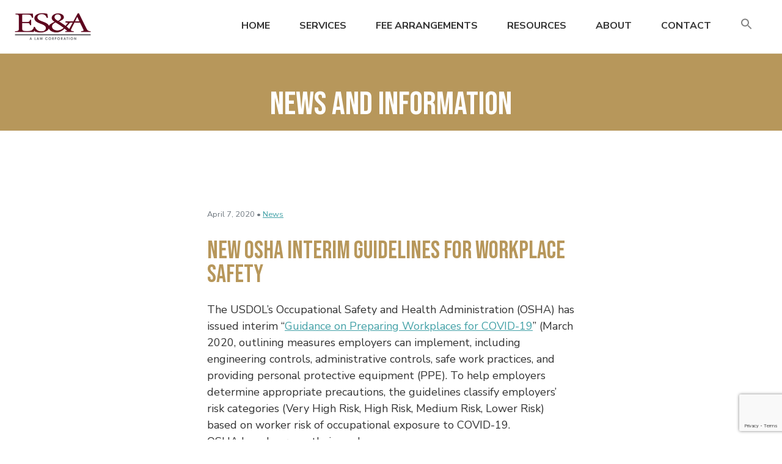

--- FILE ---
content_type: text/html; charset=UTF-8
request_url: https://www.esandalaw.com/news-and-information/new-osha-interim-guidelines-for-workplace-safety/
body_size: 38755
content:

<!DOCTYPE html>
<html lang="en">
    <head>
        <meta charset="UTF-8" />
        <meta name="viewport" content="width=device-width, initial-scale=1" />
        <meta name="description" content="ES&amp;A is a Hawaii law firm offering employers and organizations comprehensive legal solutions to help Envision, Strategize &amp; Actualize their business goals." />
        <title>New OSHA Interim Guidelines for Workplace Safety | </title>
        <link rel="icon" href="https://www.esandalaw.com/wp-content/themes/esandalaw/images/favicon.ico" />
        
        <!-- Google Tag Manager -->
        <script>(function(w,d,s,l,i){w[l]=w[l]||[];w[l].push({'gtm.start':
        new Date().getTime(),event:'gtm.js'});var f=d.getElementsByTagName(s)[0],
        j=d.createElement(s),dl=l!='dataLayer'?'&l='+l:'';j.async=true;j.src=
        'https://www.googletagmanager.com/gtm.js?id='+i+dl;f.parentNode.insertBefore(j,f);
        })(window,document,'script','dataLayer','GTM-MQSWJ8W');</script>
        <!-- End Google Tag Manager -->
        
        <!-- Google Analytics -->
        <script>
            (function(i,s,o,g,r,a,m){i['GoogleAnalyticsObject']=r;i[r]=i[r]||function(){
                    (i[r].q=i[r].q||[]).push(arguments)},i[r].l=1*new Date();a=s.createElement(o),
                m=s.getElementsByTagName(o)[0];a.async=1;a.src=g;m.parentNode.insertBefore(a,m)
            })(window,document,'script','//www.google-analytics.com/analytics.js','ga');

            ga('create', 'UA-66861651-1', 'auto');
            ga('send', 'pageview');
        </script>
        
        <meta name='robots' content='max-image-preview:large' />
<link rel='dns-prefetch' href='//cdn.jsdelivr.net' />
<link rel='dns-prefetch' href='//oss.maxcdn.com' />
<link rel='dns-prefetch' href='//fonts.googleapis.com' />
<link rel="alternate" type="application/rss+xml" title="ES&amp;A &raquo; New OSHA Interim Guidelines for Workplace Safety Comments Feed" href="https://www.esandalaw.com/news-and-information/new-osha-interim-guidelines-for-workplace-safety/feed/" />
<link rel="alternate" title="oEmbed (JSON)" type="application/json+oembed" href="https://www.esandalaw.com/wp-json/oembed/1.0/embed?url=https%3A%2F%2Fwww.esandalaw.com%2Fnews-and-information%2Fnew-osha-interim-guidelines-for-workplace-safety%2F" />
<link rel="alternate" title="oEmbed (XML)" type="text/xml+oembed" href="https://www.esandalaw.com/wp-json/oembed/1.0/embed?url=https%3A%2F%2Fwww.esandalaw.com%2Fnews-and-information%2Fnew-osha-interim-guidelines-for-workplace-safety%2F&#038;format=xml" />
<style id='wp-img-auto-sizes-contain-inline-css' type='text/css'>
img:is([sizes=auto i],[sizes^="auto," i]){contain-intrinsic-size:3000px 1500px}
/*# sourceURL=wp-img-auto-sizes-contain-inline-css */
</style>
<style id='wp-emoji-styles-inline-css' type='text/css'>

	img.wp-smiley, img.emoji {
		display: inline !important;
		border: none !important;
		box-shadow: none !important;
		height: 1em !important;
		width: 1em !important;
		margin: 0 0.07em !important;
		vertical-align: -0.1em !important;
		background: none !important;
		padding: 0 !important;
	}
/*# sourceURL=wp-emoji-styles-inline-css */
</style>
<style id='wp-block-library-inline-css' type='text/css'>
:root{--wp-block-synced-color:#7a00df;--wp-block-synced-color--rgb:122,0,223;--wp-bound-block-color:var(--wp-block-synced-color);--wp-editor-canvas-background:#ddd;--wp-admin-theme-color:#007cba;--wp-admin-theme-color--rgb:0,124,186;--wp-admin-theme-color-darker-10:#006ba1;--wp-admin-theme-color-darker-10--rgb:0,107,160.5;--wp-admin-theme-color-darker-20:#005a87;--wp-admin-theme-color-darker-20--rgb:0,90,135;--wp-admin-border-width-focus:2px}@media (min-resolution:192dpi){:root{--wp-admin-border-width-focus:1.5px}}.wp-element-button{cursor:pointer}:root .has-very-light-gray-background-color{background-color:#eee}:root .has-very-dark-gray-background-color{background-color:#313131}:root .has-very-light-gray-color{color:#eee}:root .has-very-dark-gray-color{color:#313131}:root .has-vivid-green-cyan-to-vivid-cyan-blue-gradient-background{background:linear-gradient(135deg,#00d084,#0693e3)}:root .has-purple-crush-gradient-background{background:linear-gradient(135deg,#34e2e4,#4721fb 50%,#ab1dfe)}:root .has-hazy-dawn-gradient-background{background:linear-gradient(135deg,#faaca8,#dad0ec)}:root .has-subdued-olive-gradient-background{background:linear-gradient(135deg,#fafae1,#67a671)}:root .has-atomic-cream-gradient-background{background:linear-gradient(135deg,#fdd79a,#004a59)}:root .has-nightshade-gradient-background{background:linear-gradient(135deg,#330968,#31cdcf)}:root .has-midnight-gradient-background{background:linear-gradient(135deg,#020381,#2874fc)}:root{--wp--preset--font-size--normal:16px;--wp--preset--font-size--huge:42px}.has-regular-font-size{font-size:1em}.has-larger-font-size{font-size:2.625em}.has-normal-font-size{font-size:var(--wp--preset--font-size--normal)}.has-huge-font-size{font-size:var(--wp--preset--font-size--huge)}.has-text-align-center{text-align:center}.has-text-align-left{text-align:left}.has-text-align-right{text-align:right}.has-fit-text{white-space:nowrap!important}#end-resizable-editor-section{display:none}.aligncenter{clear:both}.items-justified-left{justify-content:flex-start}.items-justified-center{justify-content:center}.items-justified-right{justify-content:flex-end}.items-justified-space-between{justify-content:space-between}.screen-reader-text{border:0;clip-path:inset(50%);height:1px;margin:-1px;overflow:hidden;padding:0;position:absolute;width:1px;word-wrap:normal!important}.screen-reader-text:focus{background-color:#ddd;clip-path:none;color:#444;display:block;font-size:1em;height:auto;left:5px;line-height:normal;padding:15px 23px 14px;text-decoration:none;top:5px;width:auto;z-index:100000}html :where(.has-border-color){border-style:solid}html :where([style*=border-top-color]){border-top-style:solid}html :where([style*=border-right-color]){border-right-style:solid}html :where([style*=border-bottom-color]){border-bottom-style:solid}html :where([style*=border-left-color]){border-left-style:solid}html :where([style*=border-width]){border-style:solid}html :where([style*=border-top-width]){border-top-style:solid}html :where([style*=border-right-width]){border-right-style:solid}html :where([style*=border-bottom-width]){border-bottom-style:solid}html :where([style*=border-left-width]){border-left-style:solid}html :where(img[class*=wp-image-]){height:auto;max-width:100%}:where(figure){margin:0 0 1em}html :where(.is-position-sticky){--wp-admin--admin-bar--position-offset:var(--wp-admin--admin-bar--height,0px)}@media screen and (max-width:600px){html :where(.is-position-sticky){--wp-admin--admin-bar--position-offset:0px}}

/*# sourceURL=wp-block-library-inline-css */
</style><style id='wp-block-list-inline-css' type='text/css'>
ol,ul{box-sizing:border-box}:root :where(.wp-block-list.has-background){padding:1.25em 2.375em}
/*# sourceURL=https://www.esandalaw.com/wp-includes/blocks/list/style.min.css */
</style>
<style id='wp-block-paragraph-inline-css' type='text/css'>
.is-small-text{font-size:.875em}.is-regular-text{font-size:1em}.is-large-text{font-size:2.25em}.is-larger-text{font-size:3em}.has-drop-cap:not(:focus):first-letter{float:left;font-size:8.4em;font-style:normal;font-weight:100;line-height:.68;margin:.05em .1em 0 0;text-transform:uppercase}body.rtl .has-drop-cap:not(:focus):first-letter{float:none;margin-left:.1em}p.has-drop-cap.has-background{overflow:hidden}:root :where(p.has-background){padding:1.25em 2.375em}:where(p.has-text-color:not(.has-link-color)) a{color:inherit}p.has-text-align-left[style*="writing-mode:vertical-lr"],p.has-text-align-right[style*="writing-mode:vertical-rl"]{rotate:180deg}
/*# sourceURL=https://www.esandalaw.com/wp-includes/blocks/paragraph/style.min.css */
</style>
<style id='global-styles-inline-css' type='text/css'>
:root{--wp--preset--aspect-ratio--square: 1;--wp--preset--aspect-ratio--4-3: 4/3;--wp--preset--aspect-ratio--3-4: 3/4;--wp--preset--aspect-ratio--3-2: 3/2;--wp--preset--aspect-ratio--2-3: 2/3;--wp--preset--aspect-ratio--16-9: 16/9;--wp--preset--aspect-ratio--9-16: 9/16;--wp--preset--color--black: #000000;--wp--preset--color--cyan-bluish-gray: #abb8c3;--wp--preset--color--white: #ffffff;--wp--preset--color--pale-pink: #f78da7;--wp--preset--color--vivid-red: #cf2e2e;--wp--preset--color--luminous-vivid-orange: #ff6900;--wp--preset--color--luminous-vivid-amber: #fcb900;--wp--preset--color--light-green-cyan: #7bdcb5;--wp--preset--color--vivid-green-cyan: #00d084;--wp--preset--color--pale-cyan-blue: #8ed1fc;--wp--preset--color--vivid-cyan-blue: #0693e3;--wp--preset--color--vivid-purple: #9b51e0;--wp--preset--gradient--vivid-cyan-blue-to-vivid-purple: linear-gradient(135deg,rgb(6,147,227) 0%,rgb(155,81,224) 100%);--wp--preset--gradient--light-green-cyan-to-vivid-green-cyan: linear-gradient(135deg,rgb(122,220,180) 0%,rgb(0,208,130) 100%);--wp--preset--gradient--luminous-vivid-amber-to-luminous-vivid-orange: linear-gradient(135deg,rgb(252,185,0) 0%,rgb(255,105,0) 100%);--wp--preset--gradient--luminous-vivid-orange-to-vivid-red: linear-gradient(135deg,rgb(255,105,0) 0%,rgb(207,46,46) 100%);--wp--preset--gradient--very-light-gray-to-cyan-bluish-gray: linear-gradient(135deg,rgb(238,238,238) 0%,rgb(169,184,195) 100%);--wp--preset--gradient--cool-to-warm-spectrum: linear-gradient(135deg,rgb(74,234,220) 0%,rgb(151,120,209) 20%,rgb(207,42,186) 40%,rgb(238,44,130) 60%,rgb(251,105,98) 80%,rgb(254,248,76) 100%);--wp--preset--gradient--blush-light-purple: linear-gradient(135deg,rgb(255,206,236) 0%,rgb(152,150,240) 100%);--wp--preset--gradient--blush-bordeaux: linear-gradient(135deg,rgb(254,205,165) 0%,rgb(254,45,45) 50%,rgb(107,0,62) 100%);--wp--preset--gradient--luminous-dusk: linear-gradient(135deg,rgb(255,203,112) 0%,rgb(199,81,192) 50%,rgb(65,88,208) 100%);--wp--preset--gradient--pale-ocean: linear-gradient(135deg,rgb(255,245,203) 0%,rgb(182,227,212) 50%,rgb(51,167,181) 100%);--wp--preset--gradient--electric-grass: linear-gradient(135deg,rgb(202,248,128) 0%,rgb(113,206,126) 100%);--wp--preset--gradient--midnight: linear-gradient(135deg,rgb(2,3,129) 0%,rgb(40,116,252) 100%);--wp--preset--font-size--small: 13px;--wp--preset--font-size--medium: 20px;--wp--preset--font-size--large: 36px;--wp--preset--font-size--x-large: 42px;--wp--preset--spacing--20: 0.44rem;--wp--preset--spacing--30: 0.67rem;--wp--preset--spacing--40: 1rem;--wp--preset--spacing--50: 1.5rem;--wp--preset--spacing--60: 2.25rem;--wp--preset--spacing--70: 3.38rem;--wp--preset--spacing--80: 5.06rem;--wp--preset--shadow--natural: 6px 6px 9px rgba(0, 0, 0, 0.2);--wp--preset--shadow--deep: 12px 12px 50px rgba(0, 0, 0, 0.4);--wp--preset--shadow--sharp: 6px 6px 0px rgba(0, 0, 0, 0.2);--wp--preset--shadow--outlined: 6px 6px 0px -3px rgb(255, 255, 255), 6px 6px rgb(0, 0, 0);--wp--preset--shadow--crisp: 6px 6px 0px rgb(0, 0, 0);}:where(.is-layout-flex){gap: 0.5em;}:where(.is-layout-grid){gap: 0.5em;}body .is-layout-flex{display: flex;}.is-layout-flex{flex-wrap: wrap;align-items: center;}.is-layout-flex > :is(*, div){margin: 0;}body .is-layout-grid{display: grid;}.is-layout-grid > :is(*, div){margin: 0;}:where(.wp-block-columns.is-layout-flex){gap: 2em;}:where(.wp-block-columns.is-layout-grid){gap: 2em;}:where(.wp-block-post-template.is-layout-flex){gap: 1.25em;}:where(.wp-block-post-template.is-layout-grid){gap: 1.25em;}.has-black-color{color: var(--wp--preset--color--black) !important;}.has-cyan-bluish-gray-color{color: var(--wp--preset--color--cyan-bluish-gray) !important;}.has-white-color{color: var(--wp--preset--color--white) !important;}.has-pale-pink-color{color: var(--wp--preset--color--pale-pink) !important;}.has-vivid-red-color{color: var(--wp--preset--color--vivid-red) !important;}.has-luminous-vivid-orange-color{color: var(--wp--preset--color--luminous-vivid-orange) !important;}.has-luminous-vivid-amber-color{color: var(--wp--preset--color--luminous-vivid-amber) !important;}.has-light-green-cyan-color{color: var(--wp--preset--color--light-green-cyan) !important;}.has-vivid-green-cyan-color{color: var(--wp--preset--color--vivid-green-cyan) !important;}.has-pale-cyan-blue-color{color: var(--wp--preset--color--pale-cyan-blue) !important;}.has-vivid-cyan-blue-color{color: var(--wp--preset--color--vivid-cyan-blue) !important;}.has-vivid-purple-color{color: var(--wp--preset--color--vivid-purple) !important;}.has-black-background-color{background-color: var(--wp--preset--color--black) !important;}.has-cyan-bluish-gray-background-color{background-color: var(--wp--preset--color--cyan-bluish-gray) !important;}.has-white-background-color{background-color: var(--wp--preset--color--white) !important;}.has-pale-pink-background-color{background-color: var(--wp--preset--color--pale-pink) !important;}.has-vivid-red-background-color{background-color: var(--wp--preset--color--vivid-red) !important;}.has-luminous-vivid-orange-background-color{background-color: var(--wp--preset--color--luminous-vivid-orange) !important;}.has-luminous-vivid-amber-background-color{background-color: var(--wp--preset--color--luminous-vivid-amber) !important;}.has-light-green-cyan-background-color{background-color: var(--wp--preset--color--light-green-cyan) !important;}.has-vivid-green-cyan-background-color{background-color: var(--wp--preset--color--vivid-green-cyan) !important;}.has-pale-cyan-blue-background-color{background-color: var(--wp--preset--color--pale-cyan-blue) !important;}.has-vivid-cyan-blue-background-color{background-color: var(--wp--preset--color--vivid-cyan-blue) !important;}.has-vivid-purple-background-color{background-color: var(--wp--preset--color--vivid-purple) !important;}.has-black-border-color{border-color: var(--wp--preset--color--black) !important;}.has-cyan-bluish-gray-border-color{border-color: var(--wp--preset--color--cyan-bluish-gray) !important;}.has-white-border-color{border-color: var(--wp--preset--color--white) !important;}.has-pale-pink-border-color{border-color: var(--wp--preset--color--pale-pink) !important;}.has-vivid-red-border-color{border-color: var(--wp--preset--color--vivid-red) !important;}.has-luminous-vivid-orange-border-color{border-color: var(--wp--preset--color--luminous-vivid-orange) !important;}.has-luminous-vivid-amber-border-color{border-color: var(--wp--preset--color--luminous-vivid-amber) !important;}.has-light-green-cyan-border-color{border-color: var(--wp--preset--color--light-green-cyan) !important;}.has-vivid-green-cyan-border-color{border-color: var(--wp--preset--color--vivid-green-cyan) !important;}.has-pale-cyan-blue-border-color{border-color: var(--wp--preset--color--pale-cyan-blue) !important;}.has-vivid-cyan-blue-border-color{border-color: var(--wp--preset--color--vivid-cyan-blue) !important;}.has-vivid-purple-border-color{border-color: var(--wp--preset--color--vivid-purple) !important;}.has-vivid-cyan-blue-to-vivid-purple-gradient-background{background: var(--wp--preset--gradient--vivid-cyan-blue-to-vivid-purple) !important;}.has-light-green-cyan-to-vivid-green-cyan-gradient-background{background: var(--wp--preset--gradient--light-green-cyan-to-vivid-green-cyan) !important;}.has-luminous-vivid-amber-to-luminous-vivid-orange-gradient-background{background: var(--wp--preset--gradient--luminous-vivid-amber-to-luminous-vivid-orange) !important;}.has-luminous-vivid-orange-to-vivid-red-gradient-background{background: var(--wp--preset--gradient--luminous-vivid-orange-to-vivid-red) !important;}.has-very-light-gray-to-cyan-bluish-gray-gradient-background{background: var(--wp--preset--gradient--very-light-gray-to-cyan-bluish-gray) !important;}.has-cool-to-warm-spectrum-gradient-background{background: var(--wp--preset--gradient--cool-to-warm-spectrum) !important;}.has-blush-light-purple-gradient-background{background: var(--wp--preset--gradient--blush-light-purple) !important;}.has-blush-bordeaux-gradient-background{background: var(--wp--preset--gradient--blush-bordeaux) !important;}.has-luminous-dusk-gradient-background{background: var(--wp--preset--gradient--luminous-dusk) !important;}.has-pale-ocean-gradient-background{background: var(--wp--preset--gradient--pale-ocean) !important;}.has-electric-grass-gradient-background{background: var(--wp--preset--gradient--electric-grass) !important;}.has-midnight-gradient-background{background: var(--wp--preset--gradient--midnight) !important;}.has-small-font-size{font-size: var(--wp--preset--font-size--small) !important;}.has-medium-font-size{font-size: var(--wp--preset--font-size--medium) !important;}.has-large-font-size{font-size: var(--wp--preset--font-size--large) !important;}.has-x-large-font-size{font-size: var(--wp--preset--font-size--x-large) !important;}
/*# sourceURL=global-styles-inline-css */
</style>

<style id='classic-theme-styles-inline-css' type='text/css'>
/*! This file is auto-generated */
.wp-block-button__link{color:#fff;background-color:#32373c;border-radius:9999px;box-shadow:none;text-decoration:none;padding:calc(.667em + 2px) calc(1.333em + 2px);font-size:1.125em}.wp-block-file__button{background:#32373c;color:#fff;text-decoration:none}
/*# sourceURL=/wp-includes/css/classic-themes.min.css */
</style>
<link rel='stylesheet' id='contact-form-7-css' href='https://www.esandalaw.com/wp-content/plugins/contact-form-7/includes/css/styles.css?ver=6.1.4' type='text/css' media='all' />
<link rel='stylesheet' id='ivory-search-styles-css' href='https://www.esandalaw.com/wp-content/plugins/add-search-to-menu/public/css/ivory-search.min.css?ver=5.5.14' type='text/css' media='all' />
<link rel='stylesheet' id='bootstrap-style-css' href='https://cdn.jsdelivr.net/npm/bootstrap@5.1.3/dist/css/bootstrap.min.css?ver=6.9' type='text/css' media='all' />
<link rel='stylesheet' id='bootstrap-icons-css' href='https://cdn.jsdelivr.net/npm/bootstrap-icons@1.8.2/font/bootstrap-icons.css?ver=6.9' type='text/css' media='all' />
<link rel='stylesheet' id='google-fonts-css' href='https://fonts.googleapis.com/css2?family=Bebas+Neue&#038;family=Nunito+Sans:ital,wght@0,400;0,700;1,400;1,700&#038;display=swap' type='text/css' media='all' />
<link rel='stylesheet' id='theme-style-css' href='https://www.esandalaw.com/wp-content/themes/esandalaw/style.css?ver=1769345958' type='text/css' media='all' />
<script type="text/javascript" src="https://cdn.jsdelivr.net/npm/bootstrap@5.1.3/dist/js/bootstrap.bundle.min.js?ver=6.9" id="bootstrap-js"></script>
<script type="text/javascript" src="https://www.esandalaw.com/wp-includes/js/jquery/jquery.min.js?ver=3.7.1" id="jquery-core-js"></script>
<script type="text/javascript" src="https://www.esandalaw.com/wp-includes/js/jquery/jquery-migrate.min.js?ver=3.4.1" id="jquery-migrate-js"></script>
<link rel="https://api.w.org/" href="https://www.esandalaw.com/wp-json/" /><link rel="alternate" title="JSON" type="application/json" href="https://www.esandalaw.com/wp-json/wp/v2/posts/570" /><link rel="EditURI" type="application/rsd+xml" title="RSD" href="https://www.esandalaw.com/xmlrpc.php?rsd" />
<meta name="generator" content="WordPress 6.9" />
<link rel="canonical" href="https://www.esandalaw.com/news-and-information/new-osha-interim-guidelines-for-workplace-safety/" />
<link rel='shortlink' href='https://www.esandalaw.com/?p=570' />
<style type="text/css" media="screen">.is-menu path.search-icon-path { fill: #848484;}body .popup-search-close:after, body .search-close:after { border-color: #848484;}body .popup-search-close:before, body .search-close:before { border-color: #848484;}</style>			<style type="text/css">
					</style>
		    <link rel='stylesheet' id='ivory-ajax-search-styles-css' href='https://www.esandalaw.com/wp-content/plugins/add-search-to-menu/public/css/ivory-ajax-search.min.css?ver=5.5.14' type='text/css' media='all' />
</head>
    <body class="wp-singular post-template-default single single-post postid-570 single-format-standard wp-theme-esandalaw esandalaw">
        <!-- Google Tag Manager (noscript) -->
        <noscript><iframe src="https://www.googletagmanager.com/ns.html?id=GTM-MQSWJ8W"
        height="0" width="0" style="display:none;visibility:hidden"></iframe></noscript>
        <!-- End Google Tag Manager (noscript) -->
        
        <header>
            <nav class="navbar navbar-expand-lg navbar-light px-4 py-3">
                <a class="navbar-brand" href="https://www.esandalaw.com">
                    <img src="https://www.esandalaw.com/wp-content/themes/esandalaw/images/ESA-logo.png" alt="ES&amp;A" title="ES&amp;A" />
                </a>
                <button class="navbar-toggler" type="button" data-bs-toggle="collapse" data-bs-target="#navbarSupportedContent" aria-controls="navbarSupportedContent" aria-expanded="false" aria-label="Toggle navigation">
                    <span class="navbar-toggler-icon"></span>
                </button>
                <div class="collapse navbar-collapse fw-bold" id="navbarSupportedContent">
                    <ul class="navbar-nav ms-auto text-uppercase menu"><li id="menu-item-10" class="menu-item menu-item-type-post_type menu-item-object-page menu-item-home menu-item-10"><a class="nav-link mx-4"href="https://www.esandalaw.com/">Home</a></li>
<li id="menu-item-134" class="menu-item menu-item-type-post_type menu-item-object-page menu-item-134"><a class="nav-link mx-4"href="https://www.esandalaw.com/services/">Services</a></li>
<li id="menu-item-133" class="menu-item menu-item-type-post_type menu-item-object-page menu-item-133"><a class="nav-link mx-4"href="https://www.esandalaw.com/pricing/">Fee Arrangements</a></li>
<li id="menu-item-136" class="menu-item menu-item-type-post_type menu-item-object-page menu-item-136"><a class="nav-link mx-4"href="https://www.esandalaw.com/resources/">Resources</a></li>
<li id="menu-item-131" class="menu-item menu-item-type-post_type menu-item-object-page menu-item-131"><a class="nav-link mx-4"href="https://www.esandalaw.com/about/">About</a></li>
<li id="menu-item-132" class="menu-item menu-item-type-post_type menu-item-object-page menu-item-132"><a class="nav-link mx-4"href="https://www.esandalaw.com/contact/">Contact</a></li>
<li class=" astm-search-menu is-menu sliding menu-item"><a class="nav-link mx-4"href="#" role="button" aria-label="Search Icon Link"><svg width="20" height="20" class="search-icon" role="img" viewBox="2 9 20 5" focusable="false" aria-label="Search">
						<path class="search-icon-path" d="M15.5 14h-.79l-.28-.27C15.41 12.59 16 11.11 16 9.5 16 5.91 13.09 3 9.5 3S3 5.91 3 9.5 5.91 16 9.5 16c1.61 0 3.09-.59 4.23-1.57l.27.28v.79l5 4.99L20.49 19l-4.99-5zm-6 0C7.01 14 5 11.99 5 9.5S7.01 5 9.5 5 14 7.01 14 9.5 11.99 14 9.5 14z"></path></svg></a><form data-min-no-for-search=1 data-result-box-max-height=500 data-form-id=985 class="is-search-form is-form-style is-form-style-3 is-form-id-985 is-ajax-search" action="https://www.esandalaw.com/" method="get" role="search" ><label for="is-search-input-985"><span class="is-screen-reader-text">Search for:</span><input  type="search" id="is-search-input-985" name="s" value="" class="is-search-input" placeholder="Search here..." autocomplete=off /><span class="is-loader-image" style="display: none;background-image:url(https://www.esandalaw.com/wp-content/plugins/add-search-to-menu/public/images/spinner.gif);" ></span></label><button type="submit" class="is-search-submit"><span class="is-screen-reader-text">Search Button</span><span class="is-search-icon"><svg focusable="false" aria-label="Search" xmlns="http://www.w3.org/2000/svg" viewBox="0 0 24 24" width="24px"><path d="M15.5 14h-.79l-.28-.27C15.41 12.59 16 11.11 16 9.5 16 5.91 13.09 3 9.5 3S3 5.91 3 9.5 5.91 16 9.5 16c1.61 0 3.09-.59 4.23-1.57l.27.28v.79l5 4.99L20.49 19l-4.99-5zm-6 0C7.01 14 5 11.99 5 9.5S7.01 5 9.5 5 14 7.01 14 9.5 11.99 14 9.5 14z"></path></svg></span></button></form></li></ul>                </div>
            </nav>
        </header>
        
        <div class="container-fluid page-masthead text-center">
            <h1 class="text-white">News and Information</h1>
        </div><!-- /page-masthead -->
        
        <div class="container big-margin page-wrapper">
            <small class="d-block mb-3">
                <span class="date text-muted">April 7, 2020 &bull;</span>
                <a href="https://www.esandalaw.com/category/news-and-information/news/">News</a>            </small>
            
            <h2 class="mb-4">New OSHA Interim Guidelines for Workplace Safety</h2>
            
            
<p>The USDOL’s Occupational Safety and Health Administration (OSHA) has issued interim “<a href="https://www.osha.gov/Publications/OSHA3990.pdf" target="_blank" rel="noreferrer noopener">Guidance on Preparing Workplaces for COVID-19</a>” (March 2020, outlining measures employers can implement, including engineering controls, administrative controls, safe work practices, and providing personal protective equipment (PPE). To help employers determine appropriate precautions, the guidelines classify employers’ risk categories (Very High Risk, High Risk, Medium Risk, Lower Risk) based on worker risk of occupational exposure to COVID-19.<br>OSHA has also recently issued</p>



<ul class="wp-block-list"><li>interim guidance on&nbsp;<a href="https://www.osha.gov/memos/2020-04-03/enforcement-guidance-respiratory-protection-and-n95-shortage-due-coronavirus" target="_blank" rel="noreferrer noopener">extended use and reuse of respirators</a></li><li>interim guidance on&nbsp;<a href="https://www.osha.gov/memos/2020-04-03/enforcement-guidance-use-respiratory-protection-equipment-certified-under" target="_blank" rel="noreferrer noopener">respirators certified under other countries’ standards</a></li><li>a new poster titled “Ten Steps All Workplaces Can Take to Reduce Risk of Exposure to Coronavirus,” available for&nbsp;<a href="https://www.osha.gov/Publications/OSHA3994.pdf" target="_blank" rel="noreferrer noopener">download</a>&nbsp;from the OSHA website</li></ul>
            
            <a class="mt-4 btn btn-teal" href="https://www.esandalaw.com/category/news-and-information/">Back to News and Information</a>
        </div><!-- /container -->
        
                <div class="read-more bg-beige text-center mt-5 big-padding">
            <div class="container">
                <h2 class="heading text-gold mb-5">Read More</h2>
                <div class="row gx-5 text-start text-lg-center">
                                        <div class="col-12 col-lg-4 pb-5 mb-5 pb-lg-0 mb-lg-0 ">
                        <small class="d-block mb-3">
                            <span class="date text-muted">January 22, 2026 &bull;</span>
                            <a href="https://www.esandalaw.com/category/news-and-information/news/">News</a>                        </small>
                        <h5 class="mb-4"><a href="https://www.esandalaw.com/news-and-information/news/whd-offers-fmla-compliance-resources-on-video/">WHD Offers FMLA Compliance Resources on Video </a></h5>
                        <a class="text-uppercase fw-bold" href="https://www.esandalaw.com/news-and-information/news/whd-offers-fmla-compliance-resources-on-video/">Read More</a>
                    </div><!-- /col -->
                                        <div class="col-12 col-lg-4 pb-5 mb-5 pb-lg-0 mb-lg-0 border-end border-start">
                        <small class="d-block mb-3">
                            <span class="date text-muted">January 22, 2026 &bull;</span>
                            <a href="https://www.esandalaw.com/category/news-and-information/news/">News</a>                        </small>
                        <h5 class="mb-4"><a href="https://www.esandalaw.com/news-and-information/news/usdol-publishes-six-new-opinion-letters/">USDOL Publishes Six New Opinion Letters</a></h5>
                        <a class="text-uppercase fw-bold" href="https://www.esandalaw.com/news-and-information/news/usdol-publishes-six-new-opinion-letters/">Read More</a>
                    </div><!-- /col -->
                                        <div class="col-12 col-lg-4 pb-5 mb-5 pb-lg-0 mb-lg-0 ">
                        <small class="d-block mb-3">
                            <span class="date text-muted">January 22, 2026 &bull;</span>
                            <a href="https://www.esandalaw.com/category/news-and-information/news/">News</a>                        </small>
                        <h5 class="mb-4"><a href="https://www.esandalaw.com/news-and-information/news/keep-minimum-wage-increase-in-mind-when-calculating-tip-credit/">Keep Minimum Wage Increase in Mind When Calculating Tip Credit </a></h5>
                        <a class="text-uppercase fw-bold" href="https://www.esandalaw.com/news-and-information/news/keep-minimum-wage-increase-in-mind-when-calculating-tip-credit/">Read More</a>
                    </div><!-- /col -->
                                    </div><!-- /row -->
            </div><!-- /container -->
        </div><!-- /read-more -->
        

        <footer class="p-2 p-md-5">
            <div class="container py-4 py-md-0">
                <div class="row">
                    <div class="col-12 col-md-6 col-lg-2 text-center text-md-start mb-3 mb-md-0">
                        <a href="https://www.esandalaw.com"><img class="w-50 opacity-50" src="https://www.esandalaw.com/wp-content/themes/esandalaw/images/ESA-logo-wht.png" alt="ES&amp;A" /></a>
                    </div><!-- /col -->
                    
                    <div class="col-12 col-md-6 col-lg-4">
                        ES&amp;A, INC., A LAW CORPORATION<br />
                        PAUAHI TOWER<br />
                        1003 BISHOP STREET, SUITE 2750<br />
                        HONOLULU, HI 96813<br />
                        (808) 729-9400 PHONE &bull; (808) 729-9425 FAX
                    </div><!-- /col -->
                    
                    <div class="col-12 col-lg-6 pt-5 text-center clearfix">
                        <a href="https://www.ela.law/" target="_blank" class="border-0">
                            <img class="mb-5 mb-md-3 mb-lg-0" src="https://www.esandalaw.com/wp-content/themes/esandalaw/images/ELA-logo.png" alt="Employment Law Alliance" />
                        </a>
                        <div class="float-md-end ms-md-3">
                            <small class="ms-lg-4 text-start text-md-end">
                                &copy; ES&amp;A, A Law Corporation. All Rights Reserved.
                            </small>
                           <div class="menu-footer-links-container"><ul class="text-start text-md-end"><li id="menu-item-1387" class="menu-item menu-item-type-post_type menu-item-object-page menu-item-1387"><a class="nav-link mx-4"href="https://www.esandalaw.com/disclaimer/">Disclaimer</a></li>
<li id="menu-item-1388" class="menu-item menu-item-type-custom menu-item-object-custom menu-item-1388"><a class="nav-link mx-4"href="https://www.esandalaw.com/wp-content/uploads/2024/10/ESA-1-sheet-Overview-Oct-2024.pdf">Download Company Brochure</a></li>
<li id="menu-item-1389" class="menu-item menu-item-type-custom menu-item-object-custom menu-item-1389"><a class="nav-link mx-4"href="https://www.linkedin.com/company/es&#038;a-inc.-a-law-corporation">LinkedIn</a></li>
</ul></div>                            <!--  <ul class="text-start text-md-end">
                                <li><a href="https://www.esandalaw.com/disclaimer">Disclaimer</a></li>
                                <li>
                                    <a href="https://www.esandalaw.com/pdfs/ES&A_1-sheet_Overview.pdf" target="_blank">
                                        Download Company Brochure
                                    </a>
                                <li><a href="https://www.linkedin.com/company/es&a-inc.-a-law-corporation" target="_blank">LinkedIn</a></li>
                            </ul> -->
                        </div>
                    </div><!-- /col -->
                </div><!-- /row -->
            </div><!-- /container -->
        </footer>

        <script type="speculationrules">
{"prefetch":[{"source":"document","where":{"and":[{"href_matches":"/*"},{"not":{"href_matches":["/wp-*.php","/wp-admin/*","/wp-content/uploads/*","/wp-content/*","/wp-content/plugins/*","/wp-content/themes/esandalaw/*","/*\\?(.+)"]}},{"not":{"selector_matches":"a[rel~=\"nofollow\"]"}},{"not":{"selector_matches":".no-prefetch, .no-prefetch a"}}]},"eagerness":"conservative"}]}
</script>
<script type="text/javascript" src="https://www.esandalaw.com/wp-includes/js/dist/hooks.min.js?ver=dd5603f07f9220ed27f1" id="wp-hooks-js"></script>
<script type="text/javascript" src="https://www.esandalaw.com/wp-includes/js/dist/i18n.min.js?ver=c26c3dc7bed366793375" id="wp-i18n-js"></script>
<script type="text/javascript" id="wp-i18n-js-after">
/* <![CDATA[ */
wp.i18n.setLocaleData( { 'text direction\u0004ltr': [ 'ltr' ] } );
//# sourceURL=wp-i18n-js-after
/* ]]> */
</script>
<script type="text/javascript" src="https://www.esandalaw.com/wp-content/plugins/contact-form-7/includes/swv/js/index.js?ver=6.1.4" id="swv-js"></script>
<script type="text/javascript" id="contact-form-7-js-before">
/* <![CDATA[ */
var wpcf7 = {
    "api": {
        "root": "https:\/\/www.esandalaw.com\/wp-json\/",
        "namespace": "contact-form-7\/v1"
    }
};
//# sourceURL=contact-form-7-js-before
/* ]]> */
</script>
<script type="text/javascript" src="https://www.esandalaw.com/wp-content/plugins/contact-form-7/includes/js/index.js?ver=6.1.4" id="contact-form-7-js"></script>
<script type="text/javascript" src="https://www.google.com/recaptcha/api.js?render=6LfAh7QgAAAAAMjETlx898HDCtOheayMDy9O4ALn&amp;ver=3.0" id="google-recaptcha-js"></script>
<script type="text/javascript" src="https://www.esandalaw.com/wp-includes/js/dist/vendor/wp-polyfill.min.js?ver=3.15.0" id="wp-polyfill-js"></script>
<script type="text/javascript" id="wpcf7-recaptcha-js-before">
/* <![CDATA[ */
var wpcf7_recaptcha = {
    "sitekey": "6LfAh7QgAAAAAMjETlx898HDCtOheayMDy9O4ALn",
    "actions": {
        "homepage": "homepage",
        "contactform": "contactform"
    }
};
//# sourceURL=wpcf7-recaptcha-js-before
/* ]]> */
</script>
<script type="text/javascript" src="https://www.esandalaw.com/wp-content/plugins/contact-form-7/modules/recaptcha/index.js?ver=6.1.4" id="wpcf7-recaptcha-js"></script>
<script type="text/javascript" id="ivory-search-scripts-js-extra">
/* <![CDATA[ */
var IvorySearchVars = {"is_analytics_enabled":"1"};
//# sourceURL=ivory-search-scripts-js-extra
/* ]]> */
</script>
<script type="text/javascript" src="https://www.esandalaw.com/wp-content/plugins/add-search-to-menu/public/js/ivory-search.min.js?ver=5.5.14" id="ivory-search-scripts-js"></script>
<script type="text/javascript" id="ivory-ajax-search-scripts-js-extra">
/* <![CDATA[ */
var IvoryAjaxVars = {"ajaxurl":"https://www.esandalaw.com/wp-admin/admin-ajax.php","ajax_nonce":"10fc17ceb3"};
//# sourceURL=ivory-ajax-search-scripts-js-extra
/* ]]> */
</script>
<script type="text/javascript" src="https://www.esandalaw.com/wp-content/plugins/add-search-to-menu/public/js/ivory-ajax-search.min.js?ver=5.5.14" id="ivory-ajax-search-scripts-js"></script>
<script id="wp-emoji-settings" type="application/json">
{"baseUrl":"https://s.w.org/images/core/emoji/17.0.2/72x72/","ext":".png","svgUrl":"https://s.w.org/images/core/emoji/17.0.2/svg/","svgExt":".svg","source":{"concatemoji":"https://www.esandalaw.com/wp-includes/js/wp-emoji-release.min.js?ver=6.9"}}
</script>
<script type="module">
/* <![CDATA[ */
/*! This file is auto-generated */
const a=JSON.parse(document.getElementById("wp-emoji-settings").textContent),o=(window._wpemojiSettings=a,"wpEmojiSettingsSupports"),s=["flag","emoji"];function i(e){try{var t={supportTests:e,timestamp:(new Date).valueOf()};sessionStorage.setItem(o,JSON.stringify(t))}catch(e){}}function c(e,t,n){e.clearRect(0,0,e.canvas.width,e.canvas.height),e.fillText(t,0,0);t=new Uint32Array(e.getImageData(0,0,e.canvas.width,e.canvas.height).data);e.clearRect(0,0,e.canvas.width,e.canvas.height),e.fillText(n,0,0);const a=new Uint32Array(e.getImageData(0,0,e.canvas.width,e.canvas.height).data);return t.every((e,t)=>e===a[t])}function p(e,t){e.clearRect(0,0,e.canvas.width,e.canvas.height),e.fillText(t,0,0);var n=e.getImageData(16,16,1,1);for(let e=0;e<n.data.length;e++)if(0!==n.data[e])return!1;return!0}function u(e,t,n,a){switch(t){case"flag":return n(e,"\ud83c\udff3\ufe0f\u200d\u26a7\ufe0f","\ud83c\udff3\ufe0f\u200b\u26a7\ufe0f")?!1:!n(e,"\ud83c\udde8\ud83c\uddf6","\ud83c\udde8\u200b\ud83c\uddf6")&&!n(e,"\ud83c\udff4\udb40\udc67\udb40\udc62\udb40\udc65\udb40\udc6e\udb40\udc67\udb40\udc7f","\ud83c\udff4\u200b\udb40\udc67\u200b\udb40\udc62\u200b\udb40\udc65\u200b\udb40\udc6e\u200b\udb40\udc67\u200b\udb40\udc7f");case"emoji":return!a(e,"\ud83e\u1fac8")}return!1}function f(e,t,n,a){let r;const o=(r="undefined"!=typeof WorkerGlobalScope&&self instanceof WorkerGlobalScope?new OffscreenCanvas(300,150):document.createElement("canvas")).getContext("2d",{willReadFrequently:!0}),s=(o.textBaseline="top",o.font="600 32px Arial",{});return e.forEach(e=>{s[e]=t(o,e,n,a)}),s}function r(e){var t=document.createElement("script");t.src=e,t.defer=!0,document.head.appendChild(t)}a.supports={everything:!0,everythingExceptFlag:!0},new Promise(t=>{let n=function(){try{var e=JSON.parse(sessionStorage.getItem(o));if("object"==typeof e&&"number"==typeof e.timestamp&&(new Date).valueOf()<e.timestamp+604800&&"object"==typeof e.supportTests)return e.supportTests}catch(e){}return null}();if(!n){if("undefined"!=typeof Worker&&"undefined"!=typeof OffscreenCanvas&&"undefined"!=typeof URL&&URL.createObjectURL&&"undefined"!=typeof Blob)try{var e="postMessage("+f.toString()+"("+[JSON.stringify(s),u.toString(),c.toString(),p.toString()].join(",")+"));",a=new Blob([e],{type:"text/javascript"});const r=new Worker(URL.createObjectURL(a),{name:"wpTestEmojiSupports"});return void(r.onmessage=e=>{i(n=e.data),r.terminate(),t(n)})}catch(e){}i(n=f(s,u,c,p))}t(n)}).then(e=>{for(const n in e)a.supports[n]=e[n],a.supports.everything=a.supports.everything&&a.supports[n],"flag"!==n&&(a.supports.everythingExceptFlag=a.supports.everythingExceptFlag&&a.supports[n]);var t;a.supports.everythingExceptFlag=a.supports.everythingExceptFlag&&!a.supports.flag,a.supports.everything||((t=a.source||{}).concatemoji?r(t.concatemoji):t.wpemoji&&t.twemoji&&(r(t.twemoji),r(t.wpemoji)))});
//# sourceURL=https://www.esandalaw.com/wp-includes/js/wp-emoji-loader.min.js
/* ]]> */
</script>
    </body>
</html>


--- FILE ---
content_type: text/html; charset=utf-8
request_url: https://www.google.com/recaptcha/api2/anchor?ar=1&k=6LfAh7QgAAAAAMjETlx898HDCtOheayMDy9O4ALn&co=aHR0cHM6Ly93d3cuZXNhbmRhbGF3LmNvbTo0NDM.&hl=en&v=PoyoqOPhxBO7pBk68S4YbpHZ&size=invisible&anchor-ms=20000&execute-ms=30000&cb=pg82jl7vmhj6
body_size: 48456
content:
<!DOCTYPE HTML><html dir="ltr" lang="en"><head><meta http-equiv="Content-Type" content="text/html; charset=UTF-8">
<meta http-equiv="X-UA-Compatible" content="IE=edge">
<title>reCAPTCHA</title>
<style type="text/css">
/* cyrillic-ext */
@font-face {
  font-family: 'Roboto';
  font-style: normal;
  font-weight: 400;
  font-stretch: 100%;
  src: url(//fonts.gstatic.com/s/roboto/v48/KFO7CnqEu92Fr1ME7kSn66aGLdTylUAMa3GUBHMdazTgWw.woff2) format('woff2');
  unicode-range: U+0460-052F, U+1C80-1C8A, U+20B4, U+2DE0-2DFF, U+A640-A69F, U+FE2E-FE2F;
}
/* cyrillic */
@font-face {
  font-family: 'Roboto';
  font-style: normal;
  font-weight: 400;
  font-stretch: 100%;
  src: url(//fonts.gstatic.com/s/roboto/v48/KFO7CnqEu92Fr1ME7kSn66aGLdTylUAMa3iUBHMdazTgWw.woff2) format('woff2');
  unicode-range: U+0301, U+0400-045F, U+0490-0491, U+04B0-04B1, U+2116;
}
/* greek-ext */
@font-face {
  font-family: 'Roboto';
  font-style: normal;
  font-weight: 400;
  font-stretch: 100%;
  src: url(//fonts.gstatic.com/s/roboto/v48/KFO7CnqEu92Fr1ME7kSn66aGLdTylUAMa3CUBHMdazTgWw.woff2) format('woff2');
  unicode-range: U+1F00-1FFF;
}
/* greek */
@font-face {
  font-family: 'Roboto';
  font-style: normal;
  font-weight: 400;
  font-stretch: 100%;
  src: url(//fonts.gstatic.com/s/roboto/v48/KFO7CnqEu92Fr1ME7kSn66aGLdTylUAMa3-UBHMdazTgWw.woff2) format('woff2');
  unicode-range: U+0370-0377, U+037A-037F, U+0384-038A, U+038C, U+038E-03A1, U+03A3-03FF;
}
/* math */
@font-face {
  font-family: 'Roboto';
  font-style: normal;
  font-weight: 400;
  font-stretch: 100%;
  src: url(//fonts.gstatic.com/s/roboto/v48/KFO7CnqEu92Fr1ME7kSn66aGLdTylUAMawCUBHMdazTgWw.woff2) format('woff2');
  unicode-range: U+0302-0303, U+0305, U+0307-0308, U+0310, U+0312, U+0315, U+031A, U+0326-0327, U+032C, U+032F-0330, U+0332-0333, U+0338, U+033A, U+0346, U+034D, U+0391-03A1, U+03A3-03A9, U+03B1-03C9, U+03D1, U+03D5-03D6, U+03F0-03F1, U+03F4-03F5, U+2016-2017, U+2034-2038, U+203C, U+2040, U+2043, U+2047, U+2050, U+2057, U+205F, U+2070-2071, U+2074-208E, U+2090-209C, U+20D0-20DC, U+20E1, U+20E5-20EF, U+2100-2112, U+2114-2115, U+2117-2121, U+2123-214F, U+2190, U+2192, U+2194-21AE, U+21B0-21E5, U+21F1-21F2, U+21F4-2211, U+2213-2214, U+2216-22FF, U+2308-230B, U+2310, U+2319, U+231C-2321, U+2336-237A, U+237C, U+2395, U+239B-23B7, U+23D0, U+23DC-23E1, U+2474-2475, U+25AF, U+25B3, U+25B7, U+25BD, U+25C1, U+25CA, U+25CC, U+25FB, U+266D-266F, U+27C0-27FF, U+2900-2AFF, U+2B0E-2B11, U+2B30-2B4C, U+2BFE, U+3030, U+FF5B, U+FF5D, U+1D400-1D7FF, U+1EE00-1EEFF;
}
/* symbols */
@font-face {
  font-family: 'Roboto';
  font-style: normal;
  font-weight: 400;
  font-stretch: 100%;
  src: url(//fonts.gstatic.com/s/roboto/v48/KFO7CnqEu92Fr1ME7kSn66aGLdTylUAMaxKUBHMdazTgWw.woff2) format('woff2');
  unicode-range: U+0001-000C, U+000E-001F, U+007F-009F, U+20DD-20E0, U+20E2-20E4, U+2150-218F, U+2190, U+2192, U+2194-2199, U+21AF, U+21E6-21F0, U+21F3, U+2218-2219, U+2299, U+22C4-22C6, U+2300-243F, U+2440-244A, U+2460-24FF, U+25A0-27BF, U+2800-28FF, U+2921-2922, U+2981, U+29BF, U+29EB, U+2B00-2BFF, U+4DC0-4DFF, U+FFF9-FFFB, U+10140-1018E, U+10190-1019C, U+101A0, U+101D0-101FD, U+102E0-102FB, U+10E60-10E7E, U+1D2C0-1D2D3, U+1D2E0-1D37F, U+1F000-1F0FF, U+1F100-1F1AD, U+1F1E6-1F1FF, U+1F30D-1F30F, U+1F315, U+1F31C, U+1F31E, U+1F320-1F32C, U+1F336, U+1F378, U+1F37D, U+1F382, U+1F393-1F39F, U+1F3A7-1F3A8, U+1F3AC-1F3AF, U+1F3C2, U+1F3C4-1F3C6, U+1F3CA-1F3CE, U+1F3D4-1F3E0, U+1F3ED, U+1F3F1-1F3F3, U+1F3F5-1F3F7, U+1F408, U+1F415, U+1F41F, U+1F426, U+1F43F, U+1F441-1F442, U+1F444, U+1F446-1F449, U+1F44C-1F44E, U+1F453, U+1F46A, U+1F47D, U+1F4A3, U+1F4B0, U+1F4B3, U+1F4B9, U+1F4BB, U+1F4BF, U+1F4C8-1F4CB, U+1F4D6, U+1F4DA, U+1F4DF, U+1F4E3-1F4E6, U+1F4EA-1F4ED, U+1F4F7, U+1F4F9-1F4FB, U+1F4FD-1F4FE, U+1F503, U+1F507-1F50B, U+1F50D, U+1F512-1F513, U+1F53E-1F54A, U+1F54F-1F5FA, U+1F610, U+1F650-1F67F, U+1F687, U+1F68D, U+1F691, U+1F694, U+1F698, U+1F6AD, U+1F6B2, U+1F6B9-1F6BA, U+1F6BC, U+1F6C6-1F6CF, U+1F6D3-1F6D7, U+1F6E0-1F6EA, U+1F6F0-1F6F3, U+1F6F7-1F6FC, U+1F700-1F7FF, U+1F800-1F80B, U+1F810-1F847, U+1F850-1F859, U+1F860-1F887, U+1F890-1F8AD, U+1F8B0-1F8BB, U+1F8C0-1F8C1, U+1F900-1F90B, U+1F93B, U+1F946, U+1F984, U+1F996, U+1F9E9, U+1FA00-1FA6F, U+1FA70-1FA7C, U+1FA80-1FA89, U+1FA8F-1FAC6, U+1FACE-1FADC, U+1FADF-1FAE9, U+1FAF0-1FAF8, U+1FB00-1FBFF;
}
/* vietnamese */
@font-face {
  font-family: 'Roboto';
  font-style: normal;
  font-weight: 400;
  font-stretch: 100%;
  src: url(//fonts.gstatic.com/s/roboto/v48/KFO7CnqEu92Fr1ME7kSn66aGLdTylUAMa3OUBHMdazTgWw.woff2) format('woff2');
  unicode-range: U+0102-0103, U+0110-0111, U+0128-0129, U+0168-0169, U+01A0-01A1, U+01AF-01B0, U+0300-0301, U+0303-0304, U+0308-0309, U+0323, U+0329, U+1EA0-1EF9, U+20AB;
}
/* latin-ext */
@font-face {
  font-family: 'Roboto';
  font-style: normal;
  font-weight: 400;
  font-stretch: 100%;
  src: url(//fonts.gstatic.com/s/roboto/v48/KFO7CnqEu92Fr1ME7kSn66aGLdTylUAMa3KUBHMdazTgWw.woff2) format('woff2');
  unicode-range: U+0100-02BA, U+02BD-02C5, U+02C7-02CC, U+02CE-02D7, U+02DD-02FF, U+0304, U+0308, U+0329, U+1D00-1DBF, U+1E00-1E9F, U+1EF2-1EFF, U+2020, U+20A0-20AB, U+20AD-20C0, U+2113, U+2C60-2C7F, U+A720-A7FF;
}
/* latin */
@font-face {
  font-family: 'Roboto';
  font-style: normal;
  font-weight: 400;
  font-stretch: 100%;
  src: url(//fonts.gstatic.com/s/roboto/v48/KFO7CnqEu92Fr1ME7kSn66aGLdTylUAMa3yUBHMdazQ.woff2) format('woff2');
  unicode-range: U+0000-00FF, U+0131, U+0152-0153, U+02BB-02BC, U+02C6, U+02DA, U+02DC, U+0304, U+0308, U+0329, U+2000-206F, U+20AC, U+2122, U+2191, U+2193, U+2212, U+2215, U+FEFF, U+FFFD;
}
/* cyrillic-ext */
@font-face {
  font-family: 'Roboto';
  font-style: normal;
  font-weight: 500;
  font-stretch: 100%;
  src: url(//fonts.gstatic.com/s/roboto/v48/KFO7CnqEu92Fr1ME7kSn66aGLdTylUAMa3GUBHMdazTgWw.woff2) format('woff2');
  unicode-range: U+0460-052F, U+1C80-1C8A, U+20B4, U+2DE0-2DFF, U+A640-A69F, U+FE2E-FE2F;
}
/* cyrillic */
@font-face {
  font-family: 'Roboto';
  font-style: normal;
  font-weight: 500;
  font-stretch: 100%;
  src: url(//fonts.gstatic.com/s/roboto/v48/KFO7CnqEu92Fr1ME7kSn66aGLdTylUAMa3iUBHMdazTgWw.woff2) format('woff2');
  unicode-range: U+0301, U+0400-045F, U+0490-0491, U+04B0-04B1, U+2116;
}
/* greek-ext */
@font-face {
  font-family: 'Roboto';
  font-style: normal;
  font-weight: 500;
  font-stretch: 100%;
  src: url(//fonts.gstatic.com/s/roboto/v48/KFO7CnqEu92Fr1ME7kSn66aGLdTylUAMa3CUBHMdazTgWw.woff2) format('woff2');
  unicode-range: U+1F00-1FFF;
}
/* greek */
@font-face {
  font-family: 'Roboto';
  font-style: normal;
  font-weight: 500;
  font-stretch: 100%;
  src: url(//fonts.gstatic.com/s/roboto/v48/KFO7CnqEu92Fr1ME7kSn66aGLdTylUAMa3-UBHMdazTgWw.woff2) format('woff2');
  unicode-range: U+0370-0377, U+037A-037F, U+0384-038A, U+038C, U+038E-03A1, U+03A3-03FF;
}
/* math */
@font-face {
  font-family: 'Roboto';
  font-style: normal;
  font-weight: 500;
  font-stretch: 100%;
  src: url(//fonts.gstatic.com/s/roboto/v48/KFO7CnqEu92Fr1ME7kSn66aGLdTylUAMawCUBHMdazTgWw.woff2) format('woff2');
  unicode-range: U+0302-0303, U+0305, U+0307-0308, U+0310, U+0312, U+0315, U+031A, U+0326-0327, U+032C, U+032F-0330, U+0332-0333, U+0338, U+033A, U+0346, U+034D, U+0391-03A1, U+03A3-03A9, U+03B1-03C9, U+03D1, U+03D5-03D6, U+03F0-03F1, U+03F4-03F5, U+2016-2017, U+2034-2038, U+203C, U+2040, U+2043, U+2047, U+2050, U+2057, U+205F, U+2070-2071, U+2074-208E, U+2090-209C, U+20D0-20DC, U+20E1, U+20E5-20EF, U+2100-2112, U+2114-2115, U+2117-2121, U+2123-214F, U+2190, U+2192, U+2194-21AE, U+21B0-21E5, U+21F1-21F2, U+21F4-2211, U+2213-2214, U+2216-22FF, U+2308-230B, U+2310, U+2319, U+231C-2321, U+2336-237A, U+237C, U+2395, U+239B-23B7, U+23D0, U+23DC-23E1, U+2474-2475, U+25AF, U+25B3, U+25B7, U+25BD, U+25C1, U+25CA, U+25CC, U+25FB, U+266D-266F, U+27C0-27FF, U+2900-2AFF, U+2B0E-2B11, U+2B30-2B4C, U+2BFE, U+3030, U+FF5B, U+FF5D, U+1D400-1D7FF, U+1EE00-1EEFF;
}
/* symbols */
@font-face {
  font-family: 'Roboto';
  font-style: normal;
  font-weight: 500;
  font-stretch: 100%;
  src: url(//fonts.gstatic.com/s/roboto/v48/KFO7CnqEu92Fr1ME7kSn66aGLdTylUAMaxKUBHMdazTgWw.woff2) format('woff2');
  unicode-range: U+0001-000C, U+000E-001F, U+007F-009F, U+20DD-20E0, U+20E2-20E4, U+2150-218F, U+2190, U+2192, U+2194-2199, U+21AF, U+21E6-21F0, U+21F3, U+2218-2219, U+2299, U+22C4-22C6, U+2300-243F, U+2440-244A, U+2460-24FF, U+25A0-27BF, U+2800-28FF, U+2921-2922, U+2981, U+29BF, U+29EB, U+2B00-2BFF, U+4DC0-4DFF, U+FFF9-FFFB, U+10140-1018E, U+10190-1019C, U+101A0, U+101D0-101FD, U+102E0-102FB, U+10E60-10E7E, U+1D2C0-1D2D3, U+1D2E0-1D37F, U+1F000-1F0FF, U+1F100-1F1AD, U+1F1E6-1F1FF, U+1F30D-1F30F, U+1F315, U+1F31C, U+1F31E, U+1F320-1F32C, U+1F336, U+1F378, U+1F37D, U+1F382, U+1F393-1F39F, U+1F3A7-1F3A8, U+1F3AC-1F3AF, U+1F3C2, U+1F3C4-1F3C6, U+1F3CA-1F3CE, U+1F3D4-1F3E0, U+1F3ED, U+1F3F1-1F3F3, U+1F3F5-1F3F7, U+1F408, U+1F415, U+1F41F, U+1F426, U+1F43F, U+1F441-1F442, U+1F444, U+1F446-1F449, U+1F44C-1F44E, U+1F453, U+1F46A, U+1F47D, U+1F4A3, U+1F4B0, U+1F4B3, U+1F4B9, U+1F4BB, U+1F4BF, U+1F4C8-1F4CB, U+1F4D6, U+1F4DA, U+1F4DF, U+1F4E3-1F4E6, U+1F4EA-1F4ED, U+1F4F7, U+1F4F9-1F4FB, U+1F4FD-1F4FE, U+1F503, U+1F507-1F50B, U+1F50D, U+1F512-1F513, U+1F53E-1F54A, U+1F54F-1F5FA, U+1F610, U+1F650-1F67F, U+1F687, U+1F68D, U+1F691, U+1F694, U+1F698, U+1F6AD, U+1F6B2, U+1F6B9-1F6BA, U+1F6BC, U+1F6C6-1F6CF, U+1F6D3-1F6D7, U+1F6E0-1F6EA, U+1F6F0-1F6F3, U+1F6F7-1F6FC, U+1F700-1F7FF, U+1F800-1F80B, U+1F810-1F847, U+1F850-1F859, U+1F860-1F887, U+1F890-1F8AD, U+1F8B0-1F8BB, U+1F8C0-1F8C1, U+1F900-1F90B, U+1F93B, U+1F946, U+1F984, U+1F996, U+1F9E9, U+1FA00-1FA6F, U+1FA70-1FA7C, U+1FA80-1FA89, U+1FA8F-1FAC6, U+1FACE-1FADC, U+1FADF-1FAE9, U+1FAF0-1FAF8, U+1FB00-1FBFF;
}
/* vietnamese */
@font-face {
  font-family: 'Roboto';
  font-style: normal;
  font-weight: 500;
  font-stretch: 100%;
  src: url(//fonts.gstatic.com/s/roboto/v48/KFO7CnqEu92Fr1ME7kSn66aGLdTylUAMa3OUBHMdazTgWw.woff2) format('woff2');
  unicode-range: U+0102-0103, U+0110-0111, U+0128-0129, U+0168-0169, U+01A0-01A1, U+01AF-01B0, U+0300-0301, U+0303-0304, U+0308-0309, U+0323, U+0329, U+1EA0-1EF9, U+20AB;
}
/* latin-ext */
@font-face {
  font-family: 'Roboto';
  font-style: normal;
  font-weight: 500;
  font-stretch: 100%;
  src: url(//fonts.gstatic.com/s/roboto/v48/KFO7CnqEu92Fr1ME7kSn66aGLdTylUAMa3KUBHMdazTgWw.woff2) format('woff2');
  unicode-range: U+0100-02BA, U+02BD-02C5, U+02C7-02CC, U+02CE-02D7, U+02DD-02FF, U+0304, U+0308, U+0329, U+1D00-1DBF, U+1E00-1E9F, U+1EF2-1EFF, U+2020, U+20A0-20AB, U+20AD-20C0, U+2113, U+2C60-2C7F, U+A720-A7FF;
}
/* latin */
@font-face {
  font-family: 'Roboto';
  font-style: normal;
  font-weight: 500;
  font-stretch: 100%;
  src: url(//fonts.gstatic.com/s/roboto/v48/KFO7CnqEu92Fr1ME7kSn66aGLdTylUAMa3yUBHMdazQ.woff2) format('woff2');
  unicode-range: U+0000-00FF, U+0131, U+0152-0153, U+02BB-02BC, U+02C6, U+02DA, U+02DC, U+0304, U+0308, U+0329, U+2000-206F, U+20AC, U+2122, U+2191, U+2193, U+2212, U+2215, U+FEFF, U+FFFD;
}
/* cyrillic-ext */
@font-face {
  font-family: 'Roboto';
  font-style: normal;
  font-weight: 900;
  font-stretch: 100%;
  src: url(//fonts.gstatic.com/s/roboto/v48/KFO7CnqEu92Fr1ME7kSn66aGLdTylUAMa3GUBHMdazTgWw.woff2) format('woff2');
  unicode-range: U+0460-052F, U+1C80-1C8A, U+20B4, U+2DE0-2DFF, U+A640-A69F, U+FE2E-FE2F;
}
/* cyrillic */
@font-face {
  font-family: 'Roboto';
  font-style: normal;
  font-weight: 900;
  font-stretch: 100%;
  src: url(//fonts.gstatic.com/s/roboto/v48/KFO7CnqEu92Fr1ME7kSn66aGLdTylUAMa3iUBHMdazTgWw.woff2) format('woff2');
  unicode-range: U+0301, U+0400-045F, U+0490-0491, U+04B0-04B1, U+2116;
}
/* greek-ext */
@font-face {
  font-family: 'Roboto';
  font-style: normal;
  font-weight: 900;
  font-stretch: 100%;
  src: url(//fonts.gstatic.com/s/roboto/v48/KFO7CnqEu92Fr1ME7kSn66aGLdTylUAMa3CUBHMdazTgWw.woff2) format('woff2');
  unicode-range: U+1F00-1FFF;
}
/* greek */
@font-face {
  font-family: 'Roboto';
  font-style: normal;
  font-weight: 900;
  font-stretch: 100%;
  src: url(//fonts.gstatic.com/s/roboto/v48/KFO7CnqEu92Fr1ME7kSn66aGLdTylUAMa3-UBHMdazTgWw.woff2) format('woff2');
  unicode-range: U+0370-0377, U+037A-037F, U+0384-038A, U+038C, U+038E-03A1, U+03A3-03FF;
}
/* math */
@font-face {
  font-family: 'Roboto';
  font-style: normal;
  font-weight: 900;
  font-stretch: 100%;
  src: url(//fonts.gstatic.com/s/roboto/v48/KFO7CnqEu92Fr1ME7kSn66aGLdTylUAMawCUBHMdazTgWw.woff2) format('woff2');
  unicode-range: U+0302-0303, U+0305, U+0307-0308, U+0310, U+0312, U+0315, U+031A, U+0326-0327, U+032C, U+032F-0330, U+0332-0333, U+0338, U+033A, U+0346, U+034D, U+0391-03A1, U+03A3-03A9, U+03B1-03C9, U+03D1, U+03D5-03D6, U+03F0-03F1, U+03F4-03F5, U+2016-2017, U+2034-2038, U+203C, U+2040, U+2043, U+2047, U+2050, U+2057, U+205F, U+2070-2071, U+2074-208E, U+2090-209C, U+20D0-20DC, U+20E1, U+20E5-20EF, U+2100-2112, U+2114-2115, U+2117-2121, U+2123-214F, U+2190, U+2192, U+2194-21AE, U+21B0-21E5, U+21F1-21F2, U+21F4-2211, U+2213-2214, U+2216-22FF, U+2308-230B, U+2310, U+2319, U+231C-2321, U+2336-237A, U+237C, U+2395, U+239B-23B7, U+23D0, U+23DC-23E1, U+2474-2475, U+25AF, U+25B3, U+25B7, U+25BD, U+25C1, U+25CA, U+25CC, U+25FB, U+266D-266F, U+27C0-27FF, U+2900-2AFF, U+2B0E-2B11, U+2B30-2B4C, U+2BFE, U+3030, U+FF5B, U+FF5D, U+1D400-1D7FF, U+1EE00-1EEFF;
}
/* symbols */
@font-face {
  font-family: 'Roboto';
  font-style: normal;
  font-weight: 900;
  font-stretch: 100%;
  src: url(//fonts.gstatic.com/s/roboto/v48/KFO7CnqEu92Fr1ME7kSn66aGLdTylUAMaxKUBHMdazTgWw.woff2) format('woff2');
  unicode-range: U+0001-000C, U+000E-001F, U+007F-009F, U+20DD-20E0, U+20E2-20E4, U+2150-218F, U+2190, U+2192, U+2194-2199, U+21AF, U+21E6-21F0, U+21F3, U+2218-2219, U+2299, U+22C4-22C6, U+2300-243F, U+2440-244A, U+2460-24FF, U+25A0-27BF, U+2800-28FF, U+2921-2922, U+2981, U+29BF, U+29EB, U+2B00-2BFF, U+4DC0-4DFF, U+FFF9-FFFB, U+10140-1018E, U+10190-1019C, U+101A0, U+101D0-101FD, U+102E0-102FB, U+10E60-10E7E, U+1D2C0-1D2D3, U+1D2E0-1D37F, U+1F000-1F0FF, U+1F100-1F1AD, U+1F1E6-1F1FF, U+1F30D-1F30F, U+1F315, U+1F31C, U+1F31E, U+1F320-1F32C, U+1F336, U+1F378, U+1F37D, U+1F382, U+1F393-1F39F, U+1F3A7-1F3A8, U+1F3AC-1F3AF, U+1F3C2, U+1F3C4-1F3C6, U+1F3CA-1F3CE, U+1F3D4-1F3E0, U+1F3ED, U+1F3F1-1F3F3, U+1F3F5-1F3F7, U+1F408, U+1F415, U+1F41F, U+1F426, U+1F43F, U+1F441-1F442, U+1F444, U+1F446-1F449, U+1F44C-1F44E, U+1F453, U+1F46A, U+1F47D, U+1F4A3, U+1F4B0, U+1F4B3, U+1F4B9, U+1F4BB, U+1F4BF, U+1F4C8-1F4CB, U+1F4D6, U+1F4DA, U+1F4DF, U+1F4E3-1F4E6, U+1F4EA-1F4ED, U+1F4F7, U+1F4F9-1F4FB, U+1F4FD-1F4FE, U+1F503, U+1F507-1F50B, U+1F50D, U+1F512-1F513, U+1F53E-1F54A, U+1F54F-1F5FA, U+1F610, U+1F650-1F67F, U+1F687, U+1F68D, U+1F691, U+1F694, U+1F698, U+1F6AD, U+1F6B2, U+1F6B9-1F6BA, U+1F6BC, U+1F6C6-1F6CF, U+1F6D3-1F6D7, U+1F6E0-1F6EA, U+1F6F0-1F6F3, U+1F6F7-1F6FC, U+1F700-1F7FF, U+1F800-1F80B, U+1F810-1F847, U+1F850-1F859, U+1F860-1F887, U+1F890-1F8AD, U+1F8B0-1F8BB, U+1F8C0-1F8C1, U+1F900-1F90B, U+1F93B, U+1F946, U+1F984, U+1F996, U+1F9E9, U+1FA00-1FA6F, U+1FA70-1FA7C, U+1FA80-1FA89, U+1FA8F-1FAC6, U+1FACE-1FADC, U+1FADF-1FAE9, U+1FAF0-1FAF8, U+1FB00-1FBFF;
}
/* vietnamese */
@font-face {
  font-family: 'Roboto';
  font-style: normal;
  font-weight: 900;
  font-stretch: 100%;
  src: url(//fonts.gstatic.com/s/roboto/v48/KFO7CnqEu92Fr1ME7kSn66aGLdTylUAMa3OUBHMdazTgWw.woff2) format('woff2');
  unicode-range: U+0102-0103, U+0110-0111, U+0128-0129, U+0168-0169, U+01A0-01A1, U+01AF-01B0, U+0300-0301, U+0303-0304, U+0308-0309, U+0323, U+0329, U+1EA0-1EF9, U+20AB;
}
/* latin-ext */
@font-face {
  font-family: 'Roboto';
  font-style: normal;
  font-weight: 900;
  font-stretch: 100%;
  src: url(//fonts.gstatic.com/s/roboto/v48/KFO7CnqEu92Fr1ME7kSn66aGLdTylUAMa3KUBHMdazTgWw.woff2) format('woff2');
  unicode-range: U+0100-02BA, U+02BD-02C5, U+02C7-02CC, U+02CE-02D7, U+02DD-02FF, U+0304, U+0308, U+0329, U+1D00-1DBF, U+1E00-1E9F, U+1EF2-1EFF, U+2020, U+20A0-20AB, U+20AD-20C0, U+2113, U+2C60-2C7F, U+A720-A7FF;
}
/* latin */
@font-face {
  font-family: 'Roboto';
  font-style: normal;
  font-weight: 900;
  font-stretch: 100%;
  src: url(//fonts.gstatic.com/s/roboto/v48/KFO7CnqEu92Fr1ME7kSn66aGLdTylUAMa3yUBHMdazQ.woff2) format('woff2');
  unicode-range: U+0000-00FF, U+0131, U+0152-0153, U+02BB-02BC, U+02C6, U+02DA, U+02DC, U+0304, U+0308, U+0329, U+2000-206F, U+20AC, U+2122, U+2191, U+2193, U+2212, U+2215, U+FEFF, U+FFFD;
}

</style>
<link rel="stylesheet" type="text/css" href="https://www.gstatic.com/recaptcha/releases/PoyoqOPhxBO7pBk68S4YbpHZ/styles__ltr.css">
<script nonce="OAcQrFvX7HBOFISPhc6slg" type="text/javascript">window['__recaptcha_api'] = 'https://www.google.com/recaptcha/api2/';</script>
<script type="text/javascript" src="https://www.gstatic.com/recaptcha/releases/PoyoqOPhxBO7pBk68S4YbpHZ/recaptcha__en.js" nonce="OAcQrFvX7HBOFISPhc6slg">
      
    </script></head>
<body><div id="rc-anchor-alert" class="rc-anchor-alert"></div>
<input type="hidden" id="recaptcha-token" value="[base64]">
<script type="text/javascript" nonce="OAcQrFvX7HBOFISPhc6slg">
      recaptcha.anchor.Main.init("[\x22ainput\x22,[\x22bgdata\x22,\x22\x22,\[base64]/[base64]/[base64]/[base64]/[base64]/UltsKytdPUU6KEU8MjA0OD9SW2wrK109RT4+NnwxOTI6KChFJjY0NTEyKT09NTUyOTYmJk0rMTxjLmxlbmd0aCYmKGMuY2hhckNvZGVBdChNKzEpJjY0NTEyKT09NTYzMjA/[base64]/[base64]/[base64]/[base64]/[base64]/[base64]/[base64]\x22,\[base64]\\u003d\\u003d\x22,\x22wo9aw7kmAXAow4BDZS/CusKhEQFfwpLDrjLDssKlwqXCuMK/woHDhcK+EcK4ccKJwrkZKAdLFxjCj8KZaMOFX8KnEMKuwq/[base64]/CqFPDrkXCncKZZsOMwqh8UMKqw6clXcO/J8OeaTrDnsOmOyDCjx/Dr8KBTRHCoj9kwo4EwpLCisO2ARzDs8K9w5Vgw7bCv1nDoDbCjMK0OwMAQ8KnYsK7wofDuMKBZsOAajhRKDscwp/[base64]/DlsK1CSTCnzAfFcOcw4XDosKkc0HDmnPCgcKsF8OjHW7DhsO/[base64]/GsKQZlUZwqvDp8KuKMK5w7crwpwtwqHDvx/CplEtWHUsXcOKw4cMP8OPw5jClMKKw5oqVSd6wpfDpwvCsMK4XlVVPVPCtBLDjR4pakJow7PDslFAcMK1RsKvKhfCt8OMw7rDny3DqMOKMXLDmsKswq5kw64eRytMWCTDmMOrG8O/[base64]/DnyRaF2LDiMO3wo7CksOGBsK7w7UxwrDDlj00w6zCglV2TsKrw7/CocKKFMKqwqwGworDvsO8cMKVwpfCiRnCosO7IVNRDSVdw6DDtBPCicKqwppbw6vCssKNwoXDpMKow5UjDjE9wqIbwppNHEAFd8KaG2DDjDx/bMOxwp5Gw7Rfwo3CkxfCs8KlLkDDssKrwohfw5McNsOAw7bClFBLJ8KqwrBLMXHCgTN2wp/[base64]/DpsK7wr4sA8KuNQ3DisK7w5LCtlrDncOpLcOOwqADOhU0Uj14Mx50wrjDkcK0VFpyw4zDkD4GwqlYScKtw47CpcKAw5bCkl0cYQQUVykVPGpPw6zDshEOIcKpw6YKw6jDhjR/S8O6KcKUGcK5wonCi8KddzhZFC3Dgmk3FMOxAGHCpS4awqrDi8OkUsKkw5fCsXbCpsKVwplNwrBPEsKPwr7DscOKw65Ow7rCocKHw6fDt1TCvmnCi0DDnMKyw7jDk0TCrMKowr/CjcOJCmJFw49Sw4AcZMKaMFHDgMO7fXbDo8K2CDPCkVzDlsOsAMOOdQcCwozCiBkHwrIZw6I7wq3CknHDkcO0TcO8w59JF2E0K8OVGMKgCkDDt3Zrw6FHe3Ndwq/ChMKMbgPCgkbCh8ODGmjCosKucwVGQMKsw5/[base64]/[base64]/LsKmwoHCggpcDMKJw5t6ISnCqzx5OVw4w7LCi8O9wpXDkxPDhD1/f8KAAV1HwoTDhwJNwpTDlibCr0lWwpjCjS0zA2fDvTtYw77DqD/[base64]/CuWTDmsOtw6hgNMKlYn7CscOgwoHDrw9kJMOrwoJ4wrHDnzA/w7HDncKNw6TDg8Kjw4M/[base64]/ZCTCksOhw6fDp2Eaw7FiMsOPDcOQZsODwpk7Ag91w7HDs8KdCMK1w7PCt8KdQ3JWR8Kgw7zDssOFw5vCtsK3CHDCicOVw6jCskHDviXDohgAdwnDhMOJwqgpBsK8w7B2MMOVAMOuw508aE/[base64]/CmBbDgy3DsBHCrnhCwrIlV3rCi0LCgAkqDsKMwrTDhsK/[base64]/FypwYcO6w69fZcOrbMK6GCVEw6PCiMKDw7cqR2/CvD/DvMKjcj1XeMKcLzzCkH3Cvkd3UDw2w5PCrsKmwpfCvnbDusOowr8rI8K/[base64]/LjbCocObwpTDr0QTeB5TMMO6DyIowonDhzTDsMOcwqbDicK6w7fCuz3Dlxo3w7vCkjjDi24Lw5HCucKiV8KWw7DDl8OFwoUywop1w53Ct1s/w69yw7hIXcKhwrjDscOEHMKsworCgzvClMKPwrHDm8KdWmnDvMOow6cHw4ZtwqwXwoMTwqPDtn3ChcOZw4TDmcKBwp3DlMO9wrE0wr/DsDLCi1I+wqjCtgrCoMKTXSFeVQzDnELCqm0vBHZAw7HCi8KMwqbDvMKELsOFXAMKw4c9w74ew6nCt8KswoFWC8OXW01/[base64]/CgmgLwoDCq8KFw41iDMKmw6UIw57DucKtwoBRw71qGBNMCMKsw5JDwqlHdFDDjsKPA0Q1w5cXVlDClcOcwo9QQcKHw67DjEU0w453w63CpxDDlVs9wp/DnjsqXV5NAyszfsKMwqxRwrM/RMORwpUtwoddRQLCksKDw4V6w592I8Osw4XDgh5XwqPDnlPDmyRNGEcqw6wkFsKhJMKew7ADwrUCcMKmw7zCgEjCrBzCgcO/w6XCl8OHaFnDlgrCk39rwqUiwptbOAd4wozDn8K8e2h+Q8K6w5lPKSAtw54MQjHCqQYKQcOFwrlywqB5OMK/cMKNaEAAw4bCkFtnExFmV8Knw6s1ScK9w67DoFEpwqnCpsOhw7Nuwpd5wqvCkMOnwoPCmMOCS2TDlcKewqN8wpFhw7BhwqEqTsKXS8OQwpERw7EYZSbCjDHDqMKCR8O+d0w/[base64]/CuiHDrShcw7cQw6gMw5LCm8Kpwr/DgcOtEE/DkMOvZzcdw4xNwplDwq5Jw61PGmhDw4PDrsOPw6LDl8K5wrVhUmp8wolxI1DCv8Klwp7CrMKawoFdw5EKXHN7Ew13fgFPw4hKw4rCn8Kiw5nDuxPCi8K1w7LDq3BQw4lww6tcw5PDigbDhMKVw4LClsKyw7rDuy0TUsK4dMKkw4RxW8O9wr3CkcOnJcOhVsK/wprChnUFw65cw6PDs8KALcOjNH3CgMO9wr9Qw7HCnsOcwoTDp2Q0w53Dk8OYw64PwqvClHJowpE0K8KWwqfDq8K1CRzCv8OAwqV5WcObfMOiwr/DqzDDgGIewqnDi2RYw5ljCcKkwrkZUcKST8OcJWdNw5h2ZcOmfsKOM8KvU8KYXMKNSAddw5ERwqrCh8Ojw7bCpsOCOcKZfMKAacOFwqPDrQVvNsO3EcKqLcKEwrQpw43DrUfCpSxhwpx1dFDDjUMOa1XCtsOaw6kGwpNUMcOdasKPw6/Ds8KODmLDncOzasOddQU0KsOBTjJcQcKrw7NQw5jCnzfDqB3DvSNyM1wVVsKBwpbDjsOgbEHDocKRP8OBSsOkwqPDhEgiYSh7wprDhcOcwrxBw6rDlW3CqAnDgwNCwq/CtUPChxrCmncXw4USBkpewrLCmDrCo8Ouw5rDoi/DksOoMsOHNMKBw6AAVUoHw6pPwrUjSxXDoXzCjlDDsxnClHPCgsOqAcKbw44gworCjWLDqcK/w6pWwrLDoMOXLEVGEcOBMsKAwpgIwrQ6w7ADGknDoDTDkMOEfgPCosO1ZkZIw7kwY8Oow4p0wo1HaRcPw4rDnE3Dmi3CosKGPsOlPj3DgQZjQMKIw7zDvcOFwpfCqzBDDwbDn07CnMK4w5/[base64]/[base64]/w71lwpFHwpxmwoN3A8OTCMK6BsOtdcKEw5UXFcOVXsO5wojDow3CosOfK0rCj8K0woRsw55ZAk8JbnTDjWlXwo7CgcOudkQjwqfDgi7DrAA8d8OPd11veB1PaMKhe1Q5JsO1dcOOan/DgMOQcnjDmMK3wrcJe1bCncKlwrbDh1TDkG7DuTJyw4fCocKMBsKbRMKEVUfDrsOPTMOiwo/CvRbCrxZuwpzCoMOPw7XCm1PCmg/[base64]/DhlwzGQkEwqTDlMKCb8KswojCnsKyOEkUZlxJGcKYYkzCnMOSImXCg0YCdsK/w6fDisO1w6USe8KXK8K+wqwXwrYfVjHCuMOGw4/[base64]/DhULCiMO9RsKoT8O+HAPCqcKYwqpvX3XDjXA5w75CwpfDlEkzw5Q3T2dIT3nCqSlIA8KjCcOjw4pKR8K4w53ClsOew5kZFwvDu8KJw7LDvsOqfMO5JVN4EmJ9wqIfw5Nyw7xwwoHDhz3CqsKcwq41wqRGXsOIHxnDrSxewqnCqsOEwr/Cty/Ck3cWUMKdXsKOecOBNsK5XEfCugNeIQ87JlXDqgsFwr/DlMOnHsKyw6gvOcOjc8O+UMKbdkUxcSpeajfDvn8lwoZbw53Dg2NYecKOw63Dm8OMRsKuw7ATWH9WB8OMwrfCsArDoxTCrMK5OkYUwrdOwrp5ZMOvRHTDkcKNw4PDmxfDpBlYw7DDgEzDmCrCmQJcwrDDv8OGw7otw58wTcK0HV/Cs8K6PsOuwr7DqQoWwrjDoMKFFjgzWcKrEDoLH8KYSTbDgcKxw5TDml1iDRE4w6jCiMOIw4pNw6LCnV/[base64]/NSvCvn8XwopGfQ9oa8OPe03Di3DCqMOoEsOrRAnChHkTacKvT8Kdw5LCr0Mxc8OJwpDCgcO5w6LDthlZw7s6E8Oyw5IFIkjDujVxOXBbw6wnwqY4ZcO/GjdWbcKfb2TDvlM3RsOyw7kkw5TCmsOvS8KMw4HDsMK8wrc7ORPClMOHwrXCqEPCuG8KwqdNw6xww5DDkG/CoMOHDsOow6oXO8KnScK1w7k7AMKYwrUYw4DCicKdwrPCkzLDvwdrfMOXwrw8HSjDicKnUMKwWcObbRo7FHvCvcOQbDoLQsOaW8OOw4J4Hn3DsCcMCjl0w59dw6YeYcKSV8Ozw5zDpwnCvVxJfnXDmz/DrMOmEMK8fgA3w5s+cxHCt1Fqw5wBw7TCtcK1C0zDt2XCmsKeYMK+R8OEw4FucsO4KcKhd2bDuAdbM8Oqwr/[base64]/DlsKELcKYwr7CvsKuw5XDn8KDwrlPwrIbwoJiTCHDgQfDoEJWYsOPX8ObRMKpw7zChyFmw7wKeBzCqUcJw6tFUx3DjsKjw53DvMKCw4LCgAZtw53DosOJBsKQwol+w5MwOcOiw6BxOcKhwo3Dql/CtcK6wonCgykWEcKTwqBgHjfDksK9DV7CgMO1NF9tXyjDjQLCvnI3w4oNc8OaSsORw7XDisK3RUbDq8OMwrTDhsK6w4BGw75CZ8KjwpXCmMOBw6vDmEvCssKiJR9tXHPDg8OrwoEjABkrwqfDohosScKyw6VKQcKwWVLCvjDCul/[base64]/DvMOXwq3CtcKRw47ContPAho8HjJJWAFFw7TDk8KaKcOpBTrCpFvDrMOxwonDkiDDpsK/wrN/LSHDpgwywpdCAMKlw7wgwpF3KBbDtsOAFMOuwqBOUDYew4nCjcO/GgvChMOXw77Dml7DtcK7ASMqwrNNwppGbcOVwolmSkTCmAZVw586b8OrU0/CuwPCijbCslZdBMK7OMKSd8OaFMODTcOxw4AVY1tVPXjCh8OQYHDDnMKcw5nDlj/CqMOIw4RSay3DrEbCu3BjwoMqJ8KoacOuw6JvFRwMEMOPwrdifcK3dQHDpBrDpQIFADA5fMK5wqdjSsKgwptIwrlBw6bCqU1bwqt9fT3DoMOBccO8Ai3Cuz9oAlTDmzbCgcOEf8KGMXwoQW3Cv8OHwqDDsD/CtRMdwoHCgQrCvMKdwrXDtcO1MMO2wpvDrMOgbjY6e8Kdw4bDuAdQwqvDrE3DgcKUBnvDoXRjVlE2w6rCk3vCjcKlwoLDumdowoMFw7JrwqUWfFzDkifDgMKOwpDDucKXHcK/eDlOWBrDvMKPNyvDqXYnwqXCri1Xw4YYREM9cnZiw7rCiMOXEVQWw4rCh3Vowo0xw4HCr8OSdwLDrsK3wrvCr0/DjD1xwpDClMOZKMKDwpbDl8O6w6BFwpJ8AsOrLsKCEsOlwoTCu8Ktw5PDi2LCoirDlcO1H8Onw7jClsKODcOAwq4NHRnDgkzCmWBpw6jCkClQwqzDtcOxc8OaWcOnFivCkHHCusO5ScO3woNvwonDtMKvw5jCthM+NcKRBUzCiSnCiAXCgjfDhi4kw7Q4G8Orwo/Dt8Kiw7oVfmPCs3t+GWDDlMO+UcKUVTVgw7FXf8OeaMKQwpLCrsOPVRXDgsO6w5TDuQg6wpfCmcOsKsOceMOAFhDCgMOTU8KAahouwrgYwqnCksKmK8KEOsKeworDujzDnQ8Pw7XDg1zDnyFjw5DCiF8Tw5B4dU85w5wqw4tWIEHDtzDCtMO4wrHCmF/[base64]/CtcOTw4F7w6/[base64]/DgQgzdjJzDcKoIBvCgsOZw73DjMKCwodGw7A8w7XDiU/CgT5+YsKDZQ4IXFvCkMOYCxrDpMOuwrPDpThaL0TClsKGwrxQacKDwrUvwoIBKMOEUhA7EMODwqtqRE44wrMpdcK3wqo1wr5aA8O0S07DlsOcwrkmw4zCi8KVUsKzwqxDVsKOVkLCo3/[base64]/[base64]/DllPDkMOLwrLDrAvCh3J1clhjwqnCrw7DsRwJEcOzYMO3w5Y6L8OTw7HCsMKqHMOfJVpYFRwbbMKuNMKRwqV/KR7CqMOWwrxxOi47wp0OXRXCnWvDrnA6w7jDocKxDTXCpwsDZMKyEsO/w5zCjQsXwoVjwp7CkBdIKMOiwoPCr8OzwpDCpMKZwpN+eMKTwpUew6/DpzRhRW0MF8KAwrnDnMOVwqPCssOwLm8sVnt8VcK6wrtKw5BUworDosO3w4fCpVNcw5JswpTDqMO0w5HDisK1eRIjwqpQCDwcwp/DsDBJwrZ6wrjCjsKYwpBJHXcWTsOKw7Bnwr40GD0RWsO0w7cLQ1w7QzjCoG3DqyAuw5TCmGTDhsOyK0RJZcKowofCnz7CsSYvVAPDn8K2wrsuwpFsDcKmw6fDnsK+wrzDhcKWw6/DusKFIMKCwo7CkznCscKPwoQIYcKYE2xpw6bCusKsw5fCiCjCmn8Uw5HDoFVfw5Z5w6fDjcOoEFLClcOVwoUJwpLCnVFaRhDCuTDDv8K1w4TCu8KgJ8K1w7lOJ8OCw6zCr8OPSgjDkVjCs29Sw4/DnBbDpcKYBDlKNE7CkMOSasKXUCbCpAzCiMOhw4QLwo/DqSfCpXEiw6/DjzrCpgjDpMKQS8KdwrPDtGE6Hm7DilkXLMOdQMO1CHwCPTrDtGNDM17CtwR9w4kvwpzDtMOWMsOxw4PCjcOjwrrDoVpeMcKAfkXCkQEzw57CjcKYWl0JO8KBwpptwrMgBnbCncKob8KPFHPDulnCo8KDw5URakQNSg5kw5Vbw7tvwo/[base64]/Cn8K+KsKsa8OhwrYfLsKUAMKSw70CZ8OCw57CpsKOa0Uqw7ZRA8Oqwr1aw7VYw7bDjDjCsX/CpMOVwpHCpcKSwrLCphzCl8Kxw5nDocOoZcOUR3E6CGdFF1LDrHQ/w43CjFzCv8KQV1I+dsKdDQLDswfDim/DjMO6a8KldRXCscKpfTfDncOFe8OeNmLCqQDCuQrCsS87dMK5wqgnw4TCvsKmwpjCiW/ChRU0CQJIazRbVMOwDB9lw63Dj8KWAyo+BMOxNXpHwrHDicKcwrVzwpTDhXzDtRHCmMKIG0bDvFohGjZZJwcTw6VXw4nDsSzDusOywrHCtQwJwqjCuhwCw7zCn3Y4fw/CqD7DrMKiw6Yqwp7CvcO4wr3DjsK1w6hjTQVKOcK1JCc5w63CtMKVF8ONKcOBRsK2w6zCvzE6I8O5e8KswqV7w6bDpD7DsgfDtcKgw4vCtHZQJsKvKEVsKD/Ch8ODwpobw7fCk8KxChPCqy8zacORw6R8w6YwwrRGwoPDoMKURQXDpMO2wo7CiRDClcKFX8K1wrlqw5LCu33DssKaOsK7dVpGNsK+wqfDg2hsfMK7Q8OlwqRmW8OaAxEzEsOPIcOHw6XDmiBPK3lTw6/CnMKuMkfCjsK7w63Dr0DCvGXDlFDCtiZpwrHCtcKRw5HDgCkXVjNSwpNVS8KNwrwEwpbDnTbDki/DpkpheinCuMKjw6TDlcOqSATDmmDDiT/DoXPCtsKQWsO6OsOgwoZUVcKnw794VcKdwpQsL8OLw5NxY1ZXcDTCtsOeTgfDlXfDt3HDhwLDuUxSKcKKOTcvw5vDu8KMwpd5wrt8GMOnUxHCoDjDkMKIwq5sY3/Dv8OZw7YRVcOewq/[base64]/CicONKDotw7V4wpccWMO6P8KRPjU9KcOaXFcJw5wASMKgwp/CoBYbC8KXaMKXdcKSw7o6w5sdwrXDnMObw6DCihMIfEvCucKNw68Lw5U+AHfDuUDDtsOHFFvDvcK/[base64]/DsMKNI8OGZsKmw4IEwobCgcKDIMK1wqMhw5fDgwtCRipgwpnDuFMuGcKmw4kkwqXDqMO7QjJaJ8KOORrColnDkcOmCcKaGArCp8OKwo3DtRnCtsOjeR18w7NqQh7DhyMewr4iHMKWwo1FJ8KgBGDCnEVEwoEGwrfDmERQwq1WPMKceH/[base64]/DisKWw4/[base64]/DsMKjwqfCvRYkwovCrsOBTABLw5zDrHwNSmFZw6PCuxY/EW7CsQbCkn7CjcO7wrDDlGrDoSDDi8KUPXJXwrrDu8K0wpXDt8O5McK1w7IdSyHDgx80wp3DrF9xcMKQUMOkRQPCoMKgF8O8T8OTwrlCw4/CpGLCrcKMZMKHYsOhwoAvL8Onw4tkwpnDnMKZeG07VMK7w5dkVsKaeGTDhMOAwrdTa8OSw4fCmUPCiCwUwoAAw7VRdMKATsKqOi7DmkRCaMKiwo/CjsKiw63DvMKkw4rDgCjCpH3CgcK/wobCpsKBw63Cv3XDsMKzLsKrNFHDlsOywpbDksOJw4fCj8OAw64obMKVwq96TRUIwq0uwrkLMsKqwpbDv1/DusKTw7PCu8KEP15OwpI9wr/DqMKtwqM1EMK/BQPDmcO0wrnCjMOvwqnCiGfDsxvCoMODwojDtcKSwqA6wrEdNsOZwr1Swr8WecOIwo4hX8KSw6cZasKHwo5Zw6Zsw5bCpArDrEvCjGvCt8ODDsKbw4gIworDmMOSMsOvLBUIDcKKfxFWfcO5ZsOKScOyKsKCwp3DqWnDl8KJw5jDmxXDpyB/QjDCjQM4w5xGw4wZwqnCoQzDsRPDlMKbM8OFwq1owobDncK8wpnDi2JYcMKdFMKNw5TCnMORCR9mJ3jClUopw47DiV12wqPCvFbCjwphw7dhVkrDisKpw4c2w5/DsxRhQ8KpXcKsFsKjLCEfTMO2a8Oiw7MyUzjDpzvCjcK/Ti5MBylgwrgxH8KPw5BTw4jCrlNnw6fCiTTDrsOWwpbDqg/Cik7DliMuw4fDpj42GcOPGX3DlR7DtcKJwoUgLx0Pw5I3KsKSasOIFEwzGSHCj0HDmcKMKsOiDsOvB0DCicKycMKBb2TClE/[base64]/Dv8O7S3ZQKghNB1cZwoTDtnUGUMOYwpkOwo9iZ8KWEMOmYcK5wqTDscK9d8OIwpnCucKow78Rw447w5IdZ8KSTR1FwrnDiMOvwozCkcOZwrbDoG/CiSnDkMKPwpVEwojCjcK/XcK/wq5VeMOxw57CujMWBcKgwqQTwrEjwobDoMKHwot7CcOlcsKcwofDsQ/[base64]/Cpmc3w43Dt8OWfmnDn8O9ITXCrMOdHALClmQ1wrLClBrCmnAJw4c+bsKuJVx/wqLChMKMw4XDscKXw6rDjkVAKsKfwpXDrsOABg4iwoXDsHBhwprDgEMewoTDlMOaUj/DmGPCtcOKBG0uwpXCqMOXw5x2wqfCvcOVwr54w7vCkMKcCnZZdV9pDsKhwrHDi1kow6AtFgnDjsOxbsKlT8OqXgViwp7DlhN8wrnCjjbDpcORw7MrZMOuwqxlQMKzbsKMw4c0w4HDkcKpSRfCl8KZw7jDmcOBwrDCksKFWCUiw785XkzDkcK1wrXCiMOPw4/[base64]/[base64]/emY/H29mwojDsnoBNcKRdsKtLkA+c1QWLcOsw7PDn8KmLsK0ejVnJCLCuwAOYzjCm8KcwozDuhzDtnvCqcKEw6PDti3DjTDCiMO1OcKMZcK4wqbCocOGL8KwfcKDw6vCownDnHTDgF9rw5LCtcOFchFlwrPCkztNw4xiw6BawqZxLys/wq9Uw4hnSHl+d0jDoVPDhMOVKQhqwr8NUQrCvVUnVMK+H8OEw5/CjhfCk8K6woTCgMO7WcOGSjzCnC5Cw7DDglbDssO3w4ATw5XDl8KWFD/DnB8cwo3DtgNGfBzDrMOhwo8Nw4PDgxJfIsKfwrh7wrTDmMKHw5jDtH4OwpPCkMKnwr5XwpFeRsOKw7zCr8K4HsOdE8KUwoLCucK+wrd7w5vCjsKbw794fsKSI8OjdsOiw57CnB3Cr8KOdn/DmXfDqg8iwo7CkMO3PsO1wolgwqNvGQUhwowqUcK+w7c9Ji0DwpErwp/Dp1bCisK3Nngaw4fChR9EAMOwwoPDmsOUw6PCulTCqsKxTi9JwpXCgm5ZHsO/[base64]/M1kQHsKHw6XDlCDDiytAVgfDtsKOw7nCi8OJYMOJw6jCn3d3w59aSFgsIF/Dr8OUbsKOw45Cw7DClCvDkmTDtWhSZ8KIa1wOTw9Ze8KTdsO8w73ChgfCvsKLwopjwoDDnG7DvsOmQ8KLLcO4NVpuW0ojw4YdQn3CmsKxfU8cwpHCsHdBW8KuXXXDh0/DsjIRecOPMwTCgcO4wpjDjSozwoXDmSJKEcO3dkMTVnPCoMKMwoRbIR/DksOqwpfCpsKlw7oTwpDDpMOCw4zDrnzDsMOEw6/DhynCm8KEw6/DocOtPGzDh8KJOsOCwqUzQMKOIsOEL8KtOkolwpwic8OTKWDChULChWDCh8OKQhDCjnzCqMODwqvDqUPCgsOTwps7G1YlwoZZw4Iowo7ClsK5fsOhKsKDDzfCtsKIVMKIEBhmwprDr8KfwpPDocKaw4zDvMKqw4RKwrzCq8OQScO/NcO+w7MWwqMqwpU1DnLDocOZacOuw7Qrw612wpRjKjBZw5NFw7VaMMOfAH1qwqvDrMOXw5zDksK/[base64]/wq0ZfwlFwqnDocOJdsKFwojCjMOPw5FVMsK+T2t7wr4LfsKSw6UiwpZZIsKjw4Bjw7Q/w5XCs8K/DSbDjBXChsKJw6PCtHg7H8KHwqvCrwo3ECzDuTUTw65iVMO/[base64]/CqXTDjcOQwqtLw47DumnCgUEQw6kjw5BgdsKccMOawqtRwq1+wqvCmnbDsmpJw5TDtzzDinbDuR05wrPCqMKTw71fXSPDvhPCo8Obw5YEw5TDucOPwrfCmEXCuMO8wrjDqcKywqgWCwfCuHDDoVxcEV7DqX8lw4ocw6vCr1TCrGnDqMKawo/CpyEKwpTCnsKxwpQMT8O9wqttPmDDnBAebsOOw7gXw4bDscOiwprCv8K1FTTCn8OkwobClRTDp8K4FcKFw5nCjMK5wpzCqjAmOsK9MEpfw4hlwp0rwqY/w7JHw5XDnnEEDsK8wo5Uw5l6CWQMwrfDjBLDucKHwp7Doz/[base64]/PRjCl1ZXaHHDnsK1a8O7woovwr1oDRAnw6LCucKOWcKmwq5Yw5bCiMOhXcK9UD4Aw7EqZsKtwobCvzzClMOsV8OSWVbDqVlLNMOTw4MOw6HDusObKkxaKHlGw6dFwrUpCMOpw4ECwo3Cl2pxwrzCunpJwp7ChjF6SMOew7jDjMKrwr/DtDxVW3XChMOgchVMYMKbOiDCiVvCvMOlUlTDvCsBC3HDlRrCsMO2wpDDk8KeLkXCtgg7wo/DtwcYwq7DusKLw7dkwr7DlCtOVzjDhcOUw4l/PcOvwq3DsFbDiMO6cibCtldFw7LCtMOrwr0sw4UqPcKwVnhzZsORwpUfSMKab8ObwobCicORw53DhBJGHMKHQ8KUfj/Du25AwocNwo4aQMOzw6LCjQTCqVFzSsKqaMKbwok9LEImKjYsQsK6woHCuCbDicKNwrbCgi9bNCMpdEx9w7sGw7PDvXEzwqjDpA3DrG3DjMODCMOQDsKPw6RtZybCg8KNFFXDuMOwwoXDnAzDiXMTw6rCjDQOw5zDhDfDlMOUw654wo/DrcO0wpVfwrUiwo55w4ofBMKaC8KJOm7Ds8KaFUNfQcKkwpIqw6rDi2vCgxV8w7jCrcOdwqd7JcKJEnjDlcORGMOefybCqgfDiMKVAH1PPjfDt8OhaXfCmcOyw7XDlCjCrTvDn8OAwr1UEDIqIsKeaRZ6w7I9w7BDe8KQwrtoU2LDu8O8woHDrsK6V8OiwoZpfB/CkE3Cs8KOS8O+w5LDucKhwpvCmsOMwrLDtUJgwpJSI1jDhAIPRjLDljrCnMK2w7fDpkwTwo5cw7YuwrsraMKlR8OXHQnDrsKUw5FgWWFHOcOaICIJecK8wr5FQcOUL8O0d8KYSF7DsyR/[base64]/[base64]/DtDfDmw9fABUKX8OyLMOew4ZDw7lcGcO8wqXDimwYK1jDosKJwoBbIcOEJHDDrsOkwp/Cm8KUwqh6wox6XVxGEQfCjQLCvVPDnXTCicKKQ8O+WcKnVnLDhcO9ZyfDhnBycVvDo8K2FsO4wocvKU9lasOXdcKrwogSV8KDw5XDnVcLPgDCrjl7wqANwonCr1LDsTFkw4xqwpjCvVvCtcOlb8KpwqXClAh/wrbDlnI5bsOzYkhlw6hewoFVw4ZPwp00c8OvDsKMZ8OQMsKxAMKBw6nCq2jCtlfDlcKMwpfDo8OXaGDDiE0Kw4zCrsKJwrHCmcKCTzBWwqQFwq3CpRd+GsONw43DlTROwrUPw6I8bsKXwpbDlmY+dmd5K8KucsOuwokSPMO6BW/DssKEZcO0SsKZw6o/csODcMKNw7VIUj/CrB/DnjtMw4l6CFTDu8OiWcKNwoQqdMKNVMK7MGXCucOXUsK0w4bCgsKtFGpmwplZwoTDn2luwrLDnRB5w4HChcKmIWx1BDkCEsO+EjnDlwdFak1tIx/CjjPCvcOjATE0w49wFMOhC8KNU8OPwqFtw7vDhkFAFijCkTl5UR5mw7xfbQjCnsOFIWLCrkcQwpJ1AwEQw6vDlcOIw5rCtMOuw5Vvw5rCvi5ewr3Ds8O/w7XCmMO1HQh/NMOKRgbCl8KZcMOZDSnCgAwNw6DCosKNw7DDosKjw6khZ8OrMybDvcOTw6Ukw4rDtTXDmsKQRsKHA8KdWMOIcXxXw7RqM8OfIUXChMOZYh7CgGHCgR5vRMKaw5wLwod1wqtKw5Emwqtow59CCHojwocLw65QZm/[base64]/[base64]/CocKew5ABJsKYAsKJw4YRwoPCoMOawpMjcsKIQ8KcCnrDvMO2w6sGw4YgEWpRPcK0w7sVwoEwwpkrLcOwwpQJwrdJH8OBPMOPw49OwrvCjlfCrMKNwpfDgMOiFQgdJsO2Tx3CrcK2w6RFwrzCk8OhOMKowobDpcOVwot6ZsKXwpd/[base64]/w6TCqcKxw6PCvMO2axQERy3DnsK8AMOOQyDDsVseNQTCiy9UwoDCqgXDkcOgwqQJwp4GUGJtIsKdw7wvXVV1wqvCp20Uw5DDmcO1Zzt0wr8yw6zDpcKSOsK5w6rDiEMDw4vDgsOTHGjCqsKYw5fCv3AjfE4kw5J/H8OPZSHCuXrDpcKeKsKYLcKywqjCjyHChcOlTMKiwozDmMKUDsOWwo4pw5LDowl7SMKnw7ZGenjDoG/ClMOcw7fDp8Kgw4w0wqfCh307N8Ohw7ZSwoJNw7FswrHCg8ODMMKGwrnDmcKgE0ZrTCLDk1NPTcKmwq8Xa0kWeRzDl1fDrMKZw4EsLMOBw40cf8OEw67DjcKafsKTwrZvw5gqwrbCsxLCswnDkMOSB8KAbMKnwqLCoGtCTSw/wpfCrMOPR8O1woI9NcK7USzCnsO6w63ClwPCp8KKwpDCoMOrMMOndzBZQ8OSKy8Dw5RJw5XDpwhLwp1Iw7QbHiXDtcKlw7VuC8Ktwq/[base64]/DucOpBGBucsOJwobCrcKCSSIIfMOPwpNBwprDu1XCvsOEwqYAZcKZf8KjBcK1woHDocOwUHMNw7k+w6xcw4bCoATDgcKnLsOJwrjDjXsHw7JGwqF3w45EwrDDqXTDmVjCh2p5wrPCq8OqwofDt1rDt8OLw4XDpwzCtjbCvznDl8O0U1XDsB/DpMO3wprCtsKJM8Kna8KJDcOBNcO0w43CocO0wq3Ck2YJMiANYEVgUcKbK8ONw7fDhcO1wqFdwo/Ct3BmYMKPFioSecKYY1BUwqUowpUAb8KUXMOyV8KCK8OGRMK4w69VIC3CqcOvw6t+V8KlwpVJw6LCnWfCn8KLw4zCkMO3wo7DhcO2w6AnwpRRWcOvwphDbQ3DjMOpHcKiw6cgwqnCrHzCrsKlw5fDuCzCisK5bg4lw5TDnBdQfhxWaz1hXBZiw7/[base64]/CtMOsw4vDh8Kawp42e8K3wprCkCDDt8KTwpXDqsKvcsKNwrLCmsOdMcKQwp/DqMO7T8OkwrZNEsKowrbClMOHfsOAKcOJAGnDgyMJwpRSw5PCqsKgN8Ksw6zDn3powpbCm8KPwqtjZwXChMO7VcKUwoDCpGvCm0Exw4p3woVdw4h9E0bDl0E5w4XCtMOQPsOBHm7CscKGwp0bw4rCuSQUwrlWFijChy7CuxJ/w5wXwrZ8wp1RZXzClcOjw748TBRUU0k8OlJyNsOndRgSw7F5w5nCgMO9wrdMB1V3w4MADgsow4jDn8O5em/ChwYnMcK0dy1TVcOZwonDjMOqwoNeOsKgSgElAMKPJcOZwqw2DcKgdyHDvsKzwrbDosK9McOJU3PDtsK0w5zDvAvDv8Kbw61fw7UAwprCmMKsw4cMKgwPW8Oew5smw6HDlB4MwrEAZ8Kjw6dCwoAJF8OsfcKYw4HDmMKybsKOwqIhw5/DocKvEhQUdcKZEijDlcOQwop8w4xpw4kew7TDgsO7ZMONw7zCmMKuwpJhbmXDqsOZw4zCtsKKCS5bw57DksKPElPCgMOfwoDDv8OJw6LCr8O8w60kw5zCl8KmYMOwR8OyBBLDi33CvsK6TAHCtcOSw4nDj8OvDGs/cWUcw5dvwrtHw6JTwolzJBPClyrDshvCnW8HTcOJDggSwo8lwrHDuB7CjsOswo9ITcKzTw3DkTPDg8KeX3TCvTzClzE/TMKWek4/WnjDkcOVw6c2wowuccOew5nCgGnDqMOxw6oIw77Cl1bDuU49QlbCqlsUXsKNZcKiYcOmecOvf8O/RmPDtsKEIcOtw7nDuMOkJMKxw5toH3/Cn0fDjTrCuMKfw6lZAGTCsBDDm3lewpcKw7dsw6VxTGpcwpkPKMKRw70AwqtuMQPCksOew5/DmsOkwoQyOR/DvjAXHsOyZsOZw5QBwpbCkcOcOcO9w67Dr17DnSbCoUTCmG3DssOIKGnDmFBLL2HClMOLwr/DpMK3wo/[base64]/[base64]/w6ltwo3DicKIwpPChsKfw79FaHzCicOZIsORw77Dh3xJwq7DjEpcw54FwowCGsOpw7c4w4gtw6rCtgoewrvDgsOiN2PCgitRFDc0wq1zHMKxAAEFw6Efw4TDoMOZdMKEG8KkOgfDmcK2OhDDo8OtfW08GcKnw4jDqzzCkHIXHsOSSV/[base64]/DhsKcwqlywqnCsMK8QQbDr8OiwpgBw7QRw4bCn3YXQ8KfVxc0XFrCvMKzLAECwpnDlMKOOMKTwoTCjg4KXsKtX8KDwqTCt04UB23CiThcR8KfH8Kvw5B+JAHCqMORFjl3by1feRFdP8O6OVjDvz/DgkM2wrvDt3ZxwpkCwqPCj0bDiydlO1/DrMOqZFjDoF84w67DgBbClsObbMKdMiF4w7fDhxLCvVQCwrLCocOKGMOeC8OWwoPDvsOyfER6NkfCssO3Mh3DjsKyDcKsRMKNcgPCo2d1wpfDrSLCnF7DpAcdwr/DlcKrwrXDhFx0H8Oaw74DLgYNwqsNw7omK8Oew7slwqdWNVdZwrhDQsK8wpzDmcKZw4p0MsOIw5vDv8OHw7AJQSLCscKLdcKccB/DkCQhwqXDiWLCmAR5w4/Ck8KcLsOVDA7ChsKjwq5CLcOLw43DriA+wos7PcOMEsOKw77DhsO9McKIwpBCKMOvO8OhPTduwpTDjTHDtBLDnB7CqVvCqAFNfnQAflBbwonCv8O1wrtVCcKNWsK0wqXDvWrCncOUw7ANH8Oidk16wpoow7wraMO6OBRjw7YsTcOua8OxZFrDn05/C8OnE3XCqxVmecKrccOzwothPMOSecOQSMKaw6YdU1cQRH/CiFvCjjnCk19qSXPDg8Kww7PDl8OJJxnClCXCl8Kaw5jCtjHDkcO7w75/ZyvCn08uFGHCqsKiWE9ew5rDt8KBfE9CT8KOCkHDssKMTkvDq8K+w5RZIHx9CMOEYMKxKCo0KHrDpyPChR4awp/CkcKMwq1IXhPChU9UTsKWw5/DrgrCilDCv8KqbsKEwqUZFMKJOGlUw71RMcOFNEFdwrPDoEozcHtBw7rDrlU5wqM6w7gHZVwJWMKMw7t+w6Z/a8Ksw7AzHcK/O8KVDyrDr8OeZyIIw4nCrMOhLi8vbivDlcO0wqlAIS5mw6cYwqXCncKDfcOtwrg+w6nDqwTDkcKPwpbDj8OHdsO/D8Ozw5jDjMKAYsKbasO1wqLCnWbCu1fDtkcIGwfDrcKGwofDoTrCqcOkwp9dw7fCnHEzw5nDticEY8O/X1LDtk7DiQ/CiRrCicKOwq8AesKbYcOoP8KAEcO8wqXCtcK7w5wZw5ZWw6ZIcmTDmk7DpMKTZ8OXw6ULw5zDjU7DiMOILkQbA8OuGMKcJFzCrsOuExgBNcK/wrx7DW3DrFtWwps0dcKtJlouw5jDnXPCksO7wodwQcO/wpPCvk9cw6tIWMKnEiDCngLDhG4FclnCp8Oew7/Cjy0CZEEDMcKSw6Qowrtew5jDmWsqex7CjQbCq8K9RCnDj8OiwrY1w44Iwok1w5pRX8KcNX9ccsOSwpfCs20Uw6LDrsOww6FhfcKKLsOaw4UBwoDChQvCgsK1woPCj8OFwrFNw7/DrMKZQSRTwpXCo8KOw40Uc8OiTAE/[base64]/CuUt8w7QBwqTDkcKWw4XCkUl7YMKpw7XCmMOfJ8OwH8Kqw7MswobCscKWZMOFfsOfXMKYamPCgxZSwqfDs8Ktw6XCmSnCg8Ojw4NOLWvDulFSw6NjSGjCmADDicOcW3ktasKaB8K5wpHDpVhsw7PCmhbDpz3DnsOWwq0KdX/Cm8Kxc0F7wqVkwocawqLDhsKech49wovDu8KRwq0XFGXChcKrw4vClV8ww5jDgcKtMwlueMOuIMOvw5rDiCDDicOJwobClMOdBcOpc8K7CMKVwpnCp1LDlElbwozDs3VLOgAqwr47cX4mwrLChHXDisKmEcO/KcOPVcOjw7vCk8KGSsOOwqHCg8OsQsKyw4DChcKGfjHDpQHCvkrDgRolRTUQw5XDtiXDosKUw7nCucK6w7M8EsKvw6hENy4GwrFkw5tXwqLDmlsVwqvCoxcUB8OEwpPCosKAfFLCl8OcA8OEHsKQExc/SVvCrMKzTsKzwopCw77CrQIJw7hpw53ChsK9VEFJTj08w6DDuFrCuz7CqFHDksKHFcKVw6bCsyfDrsK2HArDqhprw5AEScK+wqvChcO2EMOEwo/CnsK+G3vCvDrCmCnCsCjDnhcCwoNffcKgHcO7w68RecKRwpHCvMKhwrI7H1LDpMO/[base64]/DrU/DssK9bhbChQkzwr7DhMOfw5Z8wpkHBsOqwpXDscKqL35TaW3CgyMRwospwptCPcKyw43DqMKJwqM/w7wieQ4bVWjCiMKyB0HDmMK+esOYbWrCmMKvw7vDocOca8OBwoRafiUVwrfDhMOuQHXCj8O6w5nDicOQwr8WdcKuTUQ3B35zKsOud8KVLcO6eznCjwnCtsK7wrxNRyDDkMOCw5XDv2duWMOawrV+w5ZPw681wrfClF0qWj7CgErDscKbccOkwr0rwoLCvcOkw4/DocKXIiBsH0HClGsvwpHCuCkiJMKmEMKnwrvChMOnwofDhMOCwpsra8K1wo/Dp8KSQ8KcwpwHcsKYwrvCgMOmacK4SCTChhvDlcOPw4hfekQLdsKRw4PDpcODwrJSw7Jcw4AvwrpZwq4Tw511OcK+K3YkwrLDgsOowpfCoMKHSAEowp/CuMOhw75hf3XCiMOfwp0BXcO5VBtJIcOfJntww4x3G8OMIBRkY8KJwpNwM8KWZUnDrXoaw7h2wpzDk8O6wojCmyE\\u003d\x22],null,[\x22conf\x22,null,\x226LfAh7QgAAAAAMjETlx898HDCtOheayMDy9O4ALn\x22,0,null,null,null,1,[21,125,63,73,95,87,41,43,42,83,102,105,109,121],[1017145,855],0,null,null,null,null,0,null,0,null,700,1,null,0,\[base64]/76lBhnEnQkZnOKMAhnM8xEZ\x22,0,0,null,null,1,null,0,0,null,null,null,0],\x22https://www.esandalaw.com:443\x22,null,[3,1,1],null,null,null,1,3600,[\x22https://www.google.com/intl/en/policies/privacy/\x22,\x22https://www.google.com/intl/en/policies/terms/\x22],\x22cmo+2BzvvDUojt4T+KZbOweKTm49amQE215SEtzcm84\\u003d\x22,1,0,null,1,1769349561245,0,0,[82,186,201],null,[219,186,102,162],\x22RC-fFM_gPzK3lFkPQ\x22,null,null,null,null,null,\x220dAFcWeA5BmVvsFpvsjuNJXkc-fitlv8tNm25s2IpwlaBIkDS5Li8FOJLfQClZlGeckB2nLWwA8WHg5kTbC-jVFK_v9elxjH2Bdw\x22,1769432361471]");
    </script></body></html>